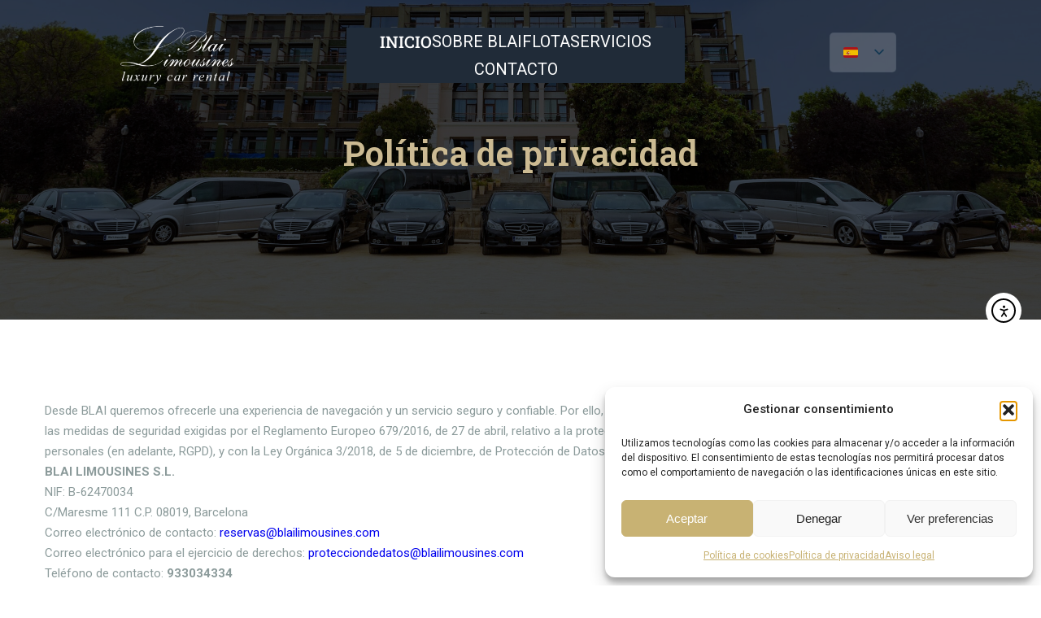

--- FILE ---
content_type: text/html; charset=UTF-8
request_url: https://www.blailimousines.com/politica-privacidad/
body_size: 28161
content:
<!DOCTYPE html>
<html lang="es-ES">
<head>
	<meta charset="UTF-8" />
	<meta name="viewport" content="width=device-width, initial-scale=1" />
<meta name='robots' content='index, follow, max-image-preview:large, max-snippet:-1, max-video-preview:-1' />
	<style>img:is([sizes="auto" i], [sizes^="auto," i]) { contain-intrinsic-size: 3000px 1500px }</style>
	
		<!-- Meta Tag Manager -->
		<meta name="keywords" content="Blai Limousines" />
		<meta name="keywords" content="chofer" />
		<!-- / Meta Tag Manager -->
<!-- Etiqueta de Google (gtag.js) modo de consentimiento dataLayer añadido por Site Kit -->
<script id="google_gtagjs-js-consent-mode-data-layer">
window.dataLayer = window.dataLayer || [];function gtag(){dataLayer.push(arguments);}
gtag('consent', 'default', {"ad_personalization":"denied","ad_storage":"denied","ad_user_data":"denied","analytics_storage":"denied","functionality_storage":"denied","security_storage":"denied","personalization_storage":"denied","region":["AT","BE","BG","CH","CY","CZ","DE","DK","EE","ES","FI","FR","GB","GR","HR","HU","IE","IS","IT","LI","LT","LU","LV","MT","NL","NO","PL","PT","RO","SE","SI","SK"],"wait_for_update":500});
window._googlesitekitConsentCategoryMap = {"statistics":["analytics_storage"],"marketing":["ad_storage","ad_user_data","ad_personalization"],"functional":["functionality_storage","security_storage"],"preferences":["personalization_storage"]};
window._googlesitekitConsents = {"ad_personalization":"denied","ad_storage":"denied","ad_user_data":"denied","analytics_storage":"denied","functionality_storage":"denied","security_storage":"denied","personalization_storage":"denied","region":["AT","BE","BG","CH","CY","CZ","DE","DK","EE","ES","FI","FR","GB","GR","HR","HU","IE","IS","IT","LI","LT","LU","LV","MT","NL","NO","PL","PT","RO","SE","SI","SK"],"wait_for_update":500};
</script>
<!-- Fin de la etiqueta Google (gtag.js) modo de consentimiento dataLayer añadido por Site Kit -->

	<!-- This site is optimized with the Yoast SEO plugin v26.3 - https://yoast.com/wordpress/plugins/seo/ -->
	<title>Política de privacidad - Blai Limousines</title>
	<link rel="canonical" href="https://www.blailimousines.com/politica-privacidad/" />
	<meta property="og:locale" content="es_ES" />
	<meta property="og:type" content="article" />
	<meta property="og:title" content="Política de privacidad - Blai Limousines" />
	<meta property="og:description" content="Desde BLAI queremos ofrecerle una experiencia de navegación y un servicio seguro y confiable. Por ello, hemos implementado la presente política de privacidad que cumple con las medidas de seguridad exigidas por el Reglamento Europeo 679/2016, de 27 de abril, relativo a la protección de las personas físicas en lo que respecta al tratamiento de datos personales (en adelante, RGPD), y con la Ley Orgánica 3/2018, de 5 de diciembre, de Protección de Datos Personales y garantía de los derechos digitales (en adelante, LOPD). BLAI LIMOUSINES S.L.NIF: B-62470034C/Maresme 111 C.P. 08019, BarcelonaCorreo electrónico de contacto: reservas@blailimousines.comCorreo electrónico para el ejercicio" />
	<meta property="og:url" content="https://www.blailimousines.com/politica-privacidad/" />
	<meta property="og:site_name" content="Blai Limousines" />
	<meta property="article:modified_time" content="2024-11-25T10:15:53+00:00" />
	<meta name="twitter:card" content="summary_large_image" />
	<meta name="twitter:label1" content="Tiempo de lectura" />
	<meta name="twitter:data1" content="13 minutos" />
	<script type="application/ld+json" class="yoast-schema-graph">{"@context":"https://schema.org","@graph":[{"@type":"WebPage","@id":"https://www.blailimousines.com/politica-privacidad/","url":"https://www.blailimousines.com/politica-privacidad/","name":"Política de privacidad - Blai Limousines","isPartOf":{"@id":"https://www.blailimousines.com/#website"},"datePublished":"2018-10-19T07:38:40+00:00","dateModified":"2024-11-25T10:15:53+00:00","breadcrumb":{"@id":"https://www.blailimousines.com/politica-privacidad/#breadcrumb"},"inLanguage":"es","potentialAction":[{"@type":"ReadAction","target":["https://www.blailimousines.com/politica-privacidad/"]}]},{"@type":"BreadcrumbList","@id":"https://www.blailimousines.com/politica-privacidad/#breadcrumb","itemListElement":[{"@type":"ListItem","position":1,"name":"Portada","item":"https://www.blailimousines.com/"},{"@type":"ListItem","position":2,"name":"Política de privacidad"}]},{"@type":"WebSite","@id":"https://www.blailimousines.com/#website","url":"https://www.blailimousines.com/","name":"Blai Limousines","description":"Luxury Car Rental","publisher":{"@id":"https://www.blailimousines.com/#organization"},"potentialAction":[{"@type":"SearchAction","target":{"@type":"EntryPoint","urlTemplate":"https://www.blailimousines.com/?s={search_term_string}"},"query-input":{"@type":"PropertyValueSpecification","valueRequired":true,"valueName":"search_term_string"}}],"inLanguage":"es"},{"@type":"Organization","@id":"https://www.blailimousines.com/#organization","name":"Blai Limousines","url":"https://www.blailimousines.com/","logo":{"@type":"ImageObject","inLanguage":"es","@id":"https://www.blailimousines.com/#/schema/logo/image/","url":"https://www.blailimousines.com/wp-content/uploads/2024/10/Logo_Blai-2-colores-azul-y-dorado_TRANSPARENTE.png","contentUrl":"https://www.blailimousines.com/wp-content/uploads/2024/10/Logo_Blai-2-colores-azul-y-dorado_TRANSPARENTE.png","width":2334,"height":1179,"caption":"Blai Limousines"},"image":{"@id":"https://www.blailimousines.com/#/schema/logo/image/"}}]}</script>
	<!-- / Yoast SEO plugin. -->


<title>Política de privacidad - Blai Limousines</title>
<link rel='dns-prefetch' href='//cdn.elementor.com' />
<link rel='dns-prefetch' href='//www.googletagmanager.com' />
<link rel='dns-prefetch' href='//fonts.googleapis.com' />
<link rel="alternate" type="application/rss+xml" title="Blai Limousines &raquo; Feed" href="https://www.blailimousines.com/feed/" />
<link rel="alternate" type="application/rss+xml" title="Blai Limousines &raquo; Feed de los comentarios" href="https://www.blailimousines.com/comments/feed/" />
<script>
window._wpemojiSettings = {"baseUrl":"https:\/\/s.w.org\/images\/core\/emoji\/16.0.1\/72x72\/","ext":".png","svgUrl":"https:\/\/s.w.org\/images\/core\/emoji\/16.0.1\/svg\/","svgExt":".svg","source":{"concatemoji":"https:\/\/www.blailimousines.com\/wp-includes\/js\/wp-emoji-release.min.js?ver=6.8.3"}};
/*! This file is auto-generated */
!function(s,n){var o,i,e;function c(e){try{var t={supportTests:e,timestamp:(new Date).valueOf()};sessionStorage.setItem(o,JSON.stringify(t))}catch(e){}}function p(e,t,n){e.clearRect(0,0,e.canvas.width,e.canvas.height),e.fillText(t,0,0);var t=new Uint32Array(e.getImageData(0,0,e.canvas.width,e.canvas.height).data),a=(e.clearRect(0,0,e.canvas.width,e.canvas.height),e.fillText(n,0,0),new Uint32Array(e.getImageData(0,0,e.canvas.width,e.canvas.height).data));return t.every(function(e,t){return e===a[t]})}function u(e,t){e.clearRect(0,0,e.canvas.width,e.canvas.height),e.fillText(t,0,0);for(var n=e.getImageData(16,16,1,1),a=0;a<n.data.length;a++)if(0!==n.data[a])return!1;return!0}function f(e,t,n,a){switch(t){case"flag":return n(e,"\ud83c\udff3\ufe0f\u200d\u26a7\ufe0f","\ud83c\udff3\ufe0f\u200b\u26a7\ufe0f")?!1:!n(e,"\ud83c\udde8\ud83c\uddf6","\ud83c\udde8\u200b\ud83c\uddf6")&&!n(e,"\ud83c\udff4\udb40\udc67\udb40\udc62\udb40\udc65\udb40\udc6e\udb40\udc67\udb40\udc7f","\ud83c\udff4\u200b\udb40\udc67\u200b\udb40\udc62\u200b\udb40\udc65\u200b\udb40\udc6e\u200b\udb40\udc67\u200b\udb40\udc7f");case"emoji":return!a(e,"\ud83e\udedf")}return!1}function g(e,t,n,a){var r="undefined"!=typeof WorkerGlobalScope&&self instanceof WorkerGlobalScope?new OffscreenCanvas(300,150):s.createElement("canvas"),o=r.getContext("2d",{willReadFrequently:!0}),i=(o.textBaseline="top",o.font="600 32px Arial",{});return e.forEach(function(e){i[e]=t(o,e,n,a)}),i}function t(e){var t=s.createElement("script");t.src=e,t.defer=!0,s.head.appendChild(t)}"undefined"!=typeof Promise&&(o="wpEmojiSettingsSupports",i=["flag","emoji"],n.supports={everything:!0,everythingExceptFlag:!0},e=new Promise(function(e){s.addEventListener("DOMContentLoaded",e,{once:!0})}),new Promise(function(t){var n=function(){try{var e=JSON.parse(sessionStorage.getItem(o));if("object"==typeof e&&"number"==typeof e.timestamp&&(new Date).valueOf()<e.timestamp+604800&&"object"==typeof e.supportTests)return e.supportTests}catch(e){}return null}();if(!n){if("undefined"!=typeof Worker&&"undefined"!=typeof OffscreenCanvas&&"undefined"!=typeof URL&&URL.createObjectURL&&"undefined"!=typeof Blob)try{var e="postMessage("+g.toString()+"("+[JSON.stringify(i),f.toString(),p.toString(),u.toString()].join(",")+"));",a=new Blob([e],{type:"text/javascript"}),r=new Worker(URL.createObjectURL(a),{name:"wpTestEmojiSupports"});return void(r.onmessage=function(e){c(n=e.data),r.terminate(),t(n)})}catch(e){}c(n=g(i,f,p,u))}t(n)}).then(function(e){for(var t in e)n.supports[t]=e[t],n.supports.everything=n.supports.everything&&n.supports[t],"flag"!==t&&(n.supports.everythingExceptFlag=n.supports.everythingExceptFlag&&n.supports[t]);n.supports.everythingExceptFlag=n.supports.everythingExceptFlag&&!n.supports.flag,n.DOMReady=!1,n.readyCallback=function(){n.DOMReady=!0}}).then(function(){return e}).then(function(){var e;n.supports.everything||(n.readyCallback(),(e=n.source||{}).concatemoji?t(e.concatemoji):e.wpemoji&&e.twemoji&&(t(e.twemoji),t(e.wpemoji)))}))}((window,document),window._wpemojiSettings);
</script>
<style id='wp-block-site-logo-inline-css'>
.wp-block-site-logo{box-sizing:border-box;line-height:0}.wp-block-site-logo a{display:inline-block;line-height:0}.wp-block-site-logo.is-default-size img{height:auto;width:120px}.wp-block-site-logo img{height:auto;max-width:100%}.wp-block-site-logo a,.wp-block-site-logo img{border-radius:inherit}.wp-block-site-logo.aligncenter{margin-left:auto;margin-right:auto;text-align:center}:root :where(.wp-block-site-logo.is-style-rounded){border-radius:9999px}
</style>
<style id='wp-block-navigation-link-inline-css'>
.wp-block-navigation .wp-block-navigation-item__label{overflow-wrap:break-word}.wp-block-navigation .wp-block-navigation-item__description{display:none}.link-ui-tools{border-top:1px solid #f0f0f0;padding:8px}.link-ui-block-inserter{padding-top:8px}.link-ui-block-inserter__back{margin-left:8px;text-transform:uppercase}
</style>
<link rel='stylesheet' id='wp-block-navigation-css' href='https://www.blailimousines.com/wp-includes/blocks/navigation/style.min.css?ver=6.8.3' media='all' />
<style id='wp-block-template-part-theme-inline-css'>
:root :where(.wp-block-template-part.has-background){margin-bottom:0;margin-top:0;padding:1.25em 2.375em}
</style>
<style id='wp-block-spacer-inline-css'>
.wp-block-spacer{clear:both}
</style>
<style id='wp-block-paragraph-inline-css'>
.is-small-text{font-size:.875em}.is-regular-text{font-size:1em}.is-large-text{font-size:2.25em}.is-larger-text{font-size:3em}.has-drop-cap:not(:focus):first-letter{float:left;font-size:8.4em;font-style:normal;font-weight:100;line-height:.68;margin:.05em .1em 0 0;text-transform:uppercase}body.rtl .has-drop-cap:not(:focus):first-letter{float:none;margin-left:.1em}p.has-drop-cap.has-background{overflow:hidden}:root :where(p.has-background){padding:1.25em 2.375em}:where(p.has-text-color:not(.has-link-color)) a{color:inherit}p.has-text-align-left[style*="writing-mode:vertical-lr"],p.has-text-align-right[style*="writing-mode:vertical-rl"]{rotate:180deg}
</style>
<style id='wp-block-list-inline-css'>
ol,ul{box-sizing:border-box}:root :where(.wp-block-list.has-background){padding:1.25em 2.375em}
</style>
<style id='wp-block-image-inline-css'>
.wp-block-image>a,.wp-block-image>figure>a{display:inline-block}.wp-block-image img{box-sizing:border-box;height:auto;max-width:100%;vertical-align:bottom}@media not (prefers-reduced-motion){.wp-block-image img.hide{visibility:hidden}.wp-block-image img.show{animation:show-content-image .4s}}.wp-block-image[style*=border-radius] img,.wp-block-image[style*=border-radius]>a{border-radius:inherit}.wp-block-image.has-custom-border img{box-sizing:border-box}.wp-block-image.aligncenter{text-align:center}.wp-block-image.alignfull>a,.wp-block-image.alignwide>a{width:100%}.wp-block-image.alignfull img,.wp-block-image.alignwide img{height:auto;width:100%}.wp-block-image .aligncenter,.wp-block-image .alignleft,.wp-block-image .alignright,.wp-block-image.aligncenter,.wp-block-image.alignleft,.wp-block-image.alignright{display:table}.wp-block-image .aligncenter>figcaption,.wp-block-image .alignleft>figcaption,.wp-block-image .alignright>figcaption,.wp-block-image.aligncenter>figcaption,.wp-block-image.alignleft>figcaption,.wp-block-image.alignright>figcaption{caption-side:bottom;display:table-caption}.wp-block-image .alignleft{float:left;margin:.5em 1em .5em 0}.wp-block-image .alignright{float:right;margin:.5em 0 .5em 1em}.wp-block-image .aligncenter{margin-left:auto;margin-right:auto}.wp-block-image :where(figcaption){margin-bottom:1em;margin-top:.5em}.wp-block-image.is-style-circle-mask img{border-radius:9999px}@supports ((-webkit-mask-image:none) or (mask-image:none)) or (-webkit-mask-image:none){.wp-block-image.is-style-circle-mask img{border-radius:0;-webkit-mask-image:url('data:image/svg+xml;utf8,<svg viewBox="0 0 100 100" xmlns="http://www.w3.org/2000/svg"><circle cx="50" cy="50" r="50"/></svg>');mask-image:url('data:image/svg+xml;utf8,<svg viewBox="0 0 100 100" xmlns="http://www.w3.org/2000/svg"><circle cx="50" cy="50" r="50"/></svg>');mask-mode:alpha;-webkit-mask-position:center;mask-position:center;-webkit-mask-repeat:no-repeat;mask-repeat:no-repeat;-webkit-mask-size:contain;mask-size:contain}}:root :where(.wp-block-image.is-style-rounded img,.wp-block-image .is-style-rounded img){border-radius:9999px}.wp-block-image figure{margin:0}.wp-lightbox-container{display:flex;flex-direction:column;position:relative}.wp-lightbox-container img{cursor:zoom-in}.wp-lightbox-container img:hover+button{opacity:1}.wp-lightbox-container button{align-items:center;-webkit-backdrop-filter:blur(16px) saturate(180%);backdrop-filter:blur(16px) saturate(180%);background-color:#5a5a5a40;border:none;border-radius:4px;cursor:zoom-in;display:flex;height:20px;justify-content:center;opacity:0;padding:0;position:absolute;right:16px;text-align:center;top:16px;width:20px;z-index:100}@media not (prefers-reduced-motion){.wp-lightbox-container button{transition:opacity .2s ease}}.wp-lightbox-container button:focus-visible{outline:3px auto #5a5a5a40;outline:3px auto -webkit-focus-ring-color;outline-offset:3px}.wp-lightbox-container button:hover{cursor:pointer;opacity:1}.wp-lightbox-container button:focus{opacity:1}.wp-lightbox-container button:focus,.wp-lightbox-container button:hover,.wp-lightbox-container button:not(:hover):not(:active):not(.has-background){background-color:#5a5a5a40;border:none}.wp-lightbox-overlay{box-sizing:border-box;cursor:zoom-out;height:100vh;left:0;overflow:hidden;position:fixed;top:0;visibility:hidden;width:100%;z-index:100000}.wp-lightbox-overlay .close-button{align-items:center;cursor:pointer;display:flex;justify-content:center;min-height:40px;min-width:40px;padding:0;position:absolute;right:calc(env(safe-area-inset-right) + 16px);top:calc(env(safe-area-inset-top) + 16px);z-index:5000000}.wp-lightbox-overlay .close-button:focus,.wp-lightbox-overlay .close-button:hover,.wp-lightbox-overlay .close-button:not(:hover):not(:active):not(.has-background){background:none;border:none}.wp-lightbox-overlay .lightbox-image-container{height:var(--wp--lightbox-container-height);left:50%;overflow:hidden;position:absolute;top:50%;transform:translate(-50%,-50%);transform-origin:top left;width:var(--wp--lightbox-container-width);z-index:9999999999}.wp-lightbox-overlay .wp-block-image{align-items:center;box-sizing:border-box;display:flex;height:100%;justify-content:center;margin:0;position:relative;transform-origin:0 0;width:100%;z-index:3000000}.wp-lightbox-overlay .wp-block-image img{height:var(--wp--lightbox-image-height);min-height:var(--wp--lightbox-image-height);min-width:var(--wp--lightbox-image-width);width:var(--wp--lightbox-image-width)}.wp-lightbox-overlay .wp-block-image figcaption{display:none}.wp-lightbox-overlay button{background:none;border:none}.wp-lightbox-overlay .scrim{background-color:#fff;height:100%;opacity:.9;position:absolute;width:100%;z-index:2000000}.wp-lightbox-overlay.active{visibility:visible}@media not (prefers-reduced-motion){.wp-lightbox-overlay.active{animation:turn-on-visibility .25s both}.wp-lightbox-overlay.active img{animation:turn-on-visibility .35s both}.wp-lightbox-overlay.show-closing-animation:not(.active){animation:turn-off-visibility .35s both}.wp-lightbox-overlay.show-closing-animation:not(.active) img{animation:turn-off-visibility .25s both}.wp-lightbox-overlay.zoom.active{animation:none;opacity:1;visibility:visible}.wp-lightbox-overlay.zoom.active .lightbox-image-container{animation:lightbox-zoom-in .4s}.wp-lightbox-overlay.zoom.active .lightbox-image-container img{animation:none}.wp-lightbox-overlay.zoom.active .scrim{animation:turn-on-visibility .4s forwards}.wp-lightbox-overlay.zoom.show-closing-animation:not(.active){animation:none}.wp-lightbox-overlay.zoom.show-closing-animation:not(.active) .lightbox-image-container{animation:lightbox-zoom-out .4s}.wp-lightbox-overlay.zoom.show-closing-animation:not(.active) .lightbox-image-container img{animation:none}.wp-lightbox-overlay.zoom.show-closing-animation:not(.active) .scrim{animation:turn-off-visibility .4s forwards}}@keyframes show-content-image{0%{visibility:hidden}99%{visibility:hidden}to{visibility:visible}}@keyframes turn-on-visibility{0%{opacity:0}to{opacity:1}}@keyframes turn-off-visibility{0%{opacity:1;visibility:visible}99%{opacity:0;visibility:visible}to{opacity:0;visibility:hidden}}@keyframes lightbox-zoom-in{0%{transform:translate(calc((-100vw + var(--wp--lightbox-scrollbar-width))/2 + var(--wp--lightbox-initial-left-position)),calc(-50vh + var(--wp--lightbox-initial-top-position))) scale(var(--wp--lightbox-scale))}to{transform:translate(-50%,-50%) scale(1)}}@keyframes lightbox-zoom-out{0%{transform:translate(-50%,-50%) scale(1);visibility:visible}99%{visibility:visible}to{transform:translate(calc((-100vw + var(--wp--lightbox-scrollbar-width))/2 + var(--wp--lightbox-initial-left-position)),calc(-50vh + var(--wp--lightbox-initial-top-position))) scale(var(--wp--lightbox-scale));visibility:hidden}}
</style>
<style id='wp-block-image-theme-inline-css'>
:root :where(.wp-block-image figcaption){color:#555;font-size:13px;text-align:center}.is-dark-theme :root :where(.wp-block-image figcaption){color:#ffffffa6}.wp-block-image{margin:0 0 1em}
</style>
<style id='wp-emoji-styles-inline-css'>

	img.wp-smiley, img.emoji {
		display: inline !important;
		border: none !important;
		box-shadow: none !important;
		height: 1em !important;
		width: 1em !important;
		margin: 0 0.07em !important;
		vertical-align: -0.1em !important;
		background: none !important;
		padding: 0 !important;
	}
</style>
<style id='wp-block-library-inline-css'>
:root{--wp-admin-theme-color:#007cba;--wp-admin-theme-color--rgb:0,124,186;--wp-admin-theme-color-darker-10:#006ba1;--wp-admin-theme-color-darker-10--rgb:0,107,161;--wp-admin-theme-color-darker-20:#005a87;--wp-admin-theme-color-darker-20--rgb:0,90,135;--wp-admin-border-width-focus:2px;--wp-block-synced-color:#7a00df;--wp-block-synced-color--rgb:122,0,223;--wp-bound-block-color:var(--wp-block-synced-color)}@media (min-resolution:192dpi){:root{--wp-admin-border-width-focus:1.5px}}.wp-element-button{cursor:pointer}:root{--wp--preset--font-size--normal:16px;--wp--preset--font-size--huge:42px}:root .has-very-light-gray-background-color{background-color:#eee}:root .has-very-dark-gray-background-color{background-color:#313131}:root .has-very-light-gray-color{color:#eee}:root .has-very-dark-gray-color{color:#313131}:root .has-vivid-green-cyan-to-vivid-cyan-blue-gradient-background{background:linear-gradient(135deg,#00d084,#0693e3)}:root .has-purple-crush-gradient-background{background:linear-gradient(135deg,#34e2e4,#4721fb 50%,#ab1dfe)}:root .has-hazy-dawn-gradient-background{background:linear-gradient(135deg,#faaca8,#dad0ec)}:root .has-subdued-olive-gradient-background{background:linear-gradient(135deg,#fafae1,#67a671)}:root .has-atomic-cream-gradient-background{background:linear-gradient(135deg,#fdd79a,#004a59)}:root .has-nightshade-gradient-background{background:linear-gradient(135deg,#330968,#31cdcf)}:root .has-midnight-gradient-background{background:linear-gradient(135deg,#020381,#2874fc)}.has-regular-font-size{font-size:1em}.has-larger-font-size{font-size:2.625em}.has-normal-font-size{font-size:var(--wp--preset--font-size--normal)}.has-huge-font-size{font-size:var(--wp--preset--font-size--huge)}.has-text-align-center{text-align:center}.has-text-align-left{text-align:left}.has-text-align-right{text-align:right}#end-resizable-editor-section{display:none}.aligncenter{clear:both}.items-justified-left{justify-content:flex-start}.items-justified-center{justify-content:center}.items-justified-right{justify-content:flex-end}.items-justified-space-between{justify-content:space-between}.screen-reader-text{border:0;clip-path:inset(50%);height:1px;margin:-1px;overflow:hidden;padding:0;position:absolute;width:1px;word-wrap:normal!important}.screen-reader-text:focus{background-color:#ddd;clip-path:none;color:#444;display:block;font-size:1em;height:auto;left:5px;line-height:normal;padding:15px 23px 14px;text-decoration:none;top:5px;width:auto;z-index:100000}html :where(.has-border-color){border-style:solid}html :where([style*=border-top-color]){border-top-style:solid}html :where([style*=border-right-color]){border-right-style:solid}html :where([style*=border-bottom-color]){border-bottom-style:solid}html :where([style*=border-left-color]){border-left-style:solid}html :where([style*=border-width]){border-style:solid}html :where([style*=border-top-width]){border-top-style:solid}html :where([style*=border-right-width]){border-right-style:solid}html :where([style*=border-bottom-width]){border-bottom-style:solid}html :where([style*=border-left-width]){border-left-style:solid}html :where(img[class*=wp-image-]){height:auto;max-width:100%}:where(figure){margin:0 0 1em}html :where(.is-position-sticky){--wp-admin--admin-bar--position-offset:var(--wp-admin--admin-bar--height,0px)}@media screen and (max-width:600px){html :where(.is-position-sticky){--wp-admin--admin-bar--position-offset:0px}}
.wp-block-template-part{margin-block-start:0;margin-block-end:0;}
</style>
<style id='global-styles-inline-css'>
:root{--wp--preset--aspect-ratio--square: 1;--wp--preset--aspect-ratio--4-3: 4/3;--wp--preset--aspect-ratio--3-4: 3/4;--wp--preset--aspect-ratio--3-2: 3/2;--wp--preset--aspect-ratio--2-3: 2/3;--wp--preset--aspect-ratio--16-9: 16/9;--wp--preset--aspect-ratio--9-16: 9/16;--wp--preset--color--black: #000000;--wp--preset--color--cyan-bluish-gray: #abb8c3;--wp--preset--color--white: #ffffff;--wp--preset--color--pale-pink: #f78da7;--wp--preset--color--vivid-red: #cf2e2e;--wp--preset--color--luminous-vivid-orange: #ff6900;--wp--preset--color--luminous-vivid-amber: #fcb900;--wp--preset--color--light-green-cyan: #7bdcb5;--wp--preset--color--vivid-green-cyan: #00d084;--wp--preset--color--pale-cyan-blue: #8ed1fc;--wp--preset--color--vivid-cyan-blue: #0693e3;--wp--preset--color--vivid-purple: #9b51e0;--wp--preset--color--intrace-primary: #202b38;--wp--preset--color--intrace-accent: #ccbb93;--wp--preset--color--intrace-background: #f8f8f8;--wp--preset--color--intrace-body-text: #666666;--wp--preset--color--intrace-body-text-2: #e1e1e1;--wp--preset--color--intrace-border: #e9ebef;--wp--preset--color--intrace-border-2: #eaeaeb;--wp--preset--gradient--vivid-cyan-blue-to-vivid-purple: linear-gradient(135deg,rgba(6,147,227,1) 0%,rgb(155,81,224) 100%);--wp--preset--gradient--light-green-cyan-to-vivid-green-cyan: linear-gradient(135deg,rgb(122,220,180) 0%,rgb(0,208,130) 100%);--wp--preset--gradient--luminous-vivid-amber-to-luminous-vivid-orange: linear-gradient(135deg,rgba(252,185,0,1) 0%,rgba(255,105,0,1) 100%);--wp--preset--gradient--luminous-vivid-orange-to-vivid-red: linear-gradient(135deg,rgba(255,105,0,1) 0%,rgb(207,46,46) 100%);--wp--preset--gradient--very-light-gray-to-cyan-bluish-gray: linear-gradient(135deg,rgb(238,238,238) 0%,rgb(169,184,195) 100%);--wp--preset--gradient--cool-to-warm-spectrum: linear-gradient(135deg,rgb(74,234,220) 0%,rgb(151,120,209) 20%,rgb(207,42,186) 40%,rgb(238,44,130) 60%,rgb(251,105,98) 80%,rgb(254,248,76) 100%);--wp--preset--gradient--blush-light-purple: linear-gradient(135deg,rgb(255,206,236) 0%,rgb(152,150,240) 100%);--wp--preset--gradient--blush-bordeaux: linear-gradient(135deg,rgb(254,205,165) 0%,rgb(254,45,45) 50%,rgb(107,0,62) 100%);--wp--preset--gradient--luminous-dusk: linear-gradient(135deg,rgb(255,203,112) 0%,rgb(199,81,192) 50%,rgb(65,88,208) 100%);--wp--preset--gradient--pale-ocean: linear-gradient(135deg,rgb(255,245,203) 0%,rgb(182,227,212) 50%,rgb(51,167,181) 100%);--wp--preset--gradient--electric-grass: linear-gradient(135deg,rgb(202,248,128) 0%,rgb(113,206,126) 100%);--wp--preset--gradient--midnight: linear-gradient(135deg,rgb(2,3,129) 0%,rgb(40,116,252) 100%);--wp--preset--gradient--quinary-to-septenary: linear-gradient(160deg, var(--wp--preset--color--quinary), var(--wp--preset--color--septenary));--wp--preset--font-size--small: 18px;--wp--preset--font-size--medium: 20px;--wp--preset--font-size--large: 24px;--wp--preset--font-size--x-large: 42px;--wp--preset--font-size--tiny: 16px;--wp--preset--font-size--normal: 20px;--wp--preset--font-size--extra-large: 40px;--wp--preset--font-size--huge: 96px;--wp--preset--font-size--gigantic: 144px;--wp--preset--font-size--heading-1: clamp(55px, 4.444vw, 72px );--wp--preset--font-size--heading-1-alt: clamp(45px, 3.888vw, 56px);--wp--preset--font-size--heading-2: clamp(30px, 3.888vw, 32px);--wp--preset--font-size--heading-3: clamp(22px, 3.333vw, 24px);--wp--preset--font-size--heading-4: clamp(38px, 2.777vw, 40px);--wp--preset--font-size--heading-5: clamp(16px, 2.222vw, 18px);--wp--preset--font-size--heading-6: clamp(16px, 1.666vw, 16px);--wp--preset--font-family--roboto-slab: "Roboto Slab";--wp--preset--spacing--20: 0.44rem;--wp--preset--spacing--30: 0.67rem;--wp--preset--spacing--40: 1rem;--wp--preset--spacing--50: 1.5rem;--wp--preset--spacing--60: 2.25rem;--wp--preset--spacing--70: 3.38rem;--wp--preset--spacing--80: 5.06rem;--wp--preset--shadow--natural: 6px 6px 9px rgba(0, 0, 0, 0.2);--wp--preset--shadow--deep: 12px 12px 50px rgba(0, 0, 0, 0.4);--wp--preset--shadow--sharp: 6px 6px 0px rgba(0, 0, 0, 0.2);--wp--preset--shadow--outlined: 6px 6px 0px -3px rgba(255, 255, 255, 1), 6px 6px rgba(0, 0, 0, 1);--wp--preset--shadow--crisp: 6px 6px 0px rgba(0, 0, 0, 1);--wp--custom--headings--typography--font-family: var(--wp--preset--font-family--primary);}:root { --wp--style--global--content-size: 1170px;--wp--style--global--wide-size: 1200px; }:where(body) { margin: 0; }.wp-site-blocks > .alignleft { float: left; margin-right: 2em; }.wp-site-blocks > .alignright { float: right; margin-left: 2em; }.wp-site-blocks > .aligncenter { justify-content: center; margin-left: auto; margin-right: auto; }:where(.wp-site-blocks) > * { margin-block-start: 24px; margin-block-end: 0; }:where(.wp-site-blocks) > :first-child { margin-block-start: 0; }:where(.wp-site-blocks) > :last-child { margin-block-end: 0; }:root { --wp--style--block-gap: 24px; }:root :where(.is-layout-flow) > :first-child{margin-block-start: 0;}:root :where(.is-layout-flow) > :last-child{margin-block-end: 0;}:root :where(.is-layout-flow) > *{margin-block-start: 24px;margin-block-end: 0;}:root :where(.is-layout-constrained) > :first-child{margin-block-start: 0;}:root :where(.is-layout-constrained) > :last-child{margin-block-end: 0;}:root :where(.is-layout-constrained) > *{margin-block-start: 24px;margin-block-end: 0;}:root :where(.is-layout-flex){gap: 24px;}:root :where(.is-layout-grid){gap: 24px;}.is-layout-flow > .alignleft{float: left;margin-inline-start: 0;margin-inline-end: 2em;}.is-layout-flow > .alignright{float: right;margin-inline-start: 2em;margin-inline-end: 0;}.is-layout-flow > .aligncenter{margin-left: auto !important;margin-right: auto !important;}.is-layout-constrained > .alignleft{float: left;margin-inline-start: 0;margin-inline-end: 2em;}.is-layout-constrained > .alignright{float: right;margin-inline-start: 2em;margin-inline-end: 0;}.is-layout-constrained > .aligncenter{margin-left: auto !important;margin-right: auto !important;}.is-layout-constrained > :where(:not(.alignleft):not(.alignright):not(.alignfull)){max-width: var(--wp--style--global--content-size);margin-left: auto !important;margin-right: auto !important;}.is-layout-constrained > .alignwide{max-width: var(--wp--style--global--wide-size);}body .is-layout-flex{display: flex;}.is-layout-flex{flex-wrap: wrap;align-items: center;}.is-layout-flex > :is(*, div){margin: 0;}body .is-layout-grid{display: grid;}.is-layout-grid > :is(*, div){margin: 0;}body{background-color: #ffffff;color: #8c9b9b;padding-top: 0px;padding-right: 0px;padding-bottom: 0px;padding-left: 0px;}a:where(:not(.wp-element-button)){color: #a99154;text-decoration: underline;}:root :where(a:where(:not(.wp-element-button)):hover){color: #ccbb93;}h1, h2, h3, h4, h5, h6{color: #ccbb93;}h1{font-family: var(--wp--custom--headings--typography--font-family);}h2{font-family: var(--wp--custom--headings--typography--font-family);}h3{font-family: var(--wp--custom--headings--typography--font-family);}h4{font-family: var(--wp--custom--headings--typography--font-family);}h5{font-family: var(--wp--custom--headings--typography--font-family);}h6{font-family: var(--wp--custom--headings--typography--font-family);}:root :where(.wp-element-button, .wp-block-button__link){background-color: #213f59;border-width: 0;color: #fff;font-family: inherit;font-size: inherit;line-height: inherit;padding: calc(0.667em + 2px) calc(1.333em + 2px);text-decoration: none;}.has-black-color{color: var(--wp--preset--color--black) !important;}.has-cyan-bluish-gray-color{color: var(--wp--preset--color--cyan-bluish-gray) !important;}.has-white-color{color: var(--wp--preset--color--white) !important;}.has-pale-pink-color{color: var(--wp--preset--color--pale-pink) !important;}.has-vivid-red-color{color: var(--wp--preset--color--vivid-red) !important;}.has-luminous-vivid-orange-color{color: var(--wp--preset--color--luminous-vivid-orange) !important;}.has-luminous-vivid-amber-color{color: var(--wp--preset--color--luminous-vivid-amber) !important;}.has-light-green-cyan-color{color: var(--wp--preset--color--light-green-cyan) !important;}.has-vivid-green-cyan-color{color: var(--wp--preset--color--vivid-green-cyan) !important;}.has-pale-cyan-blue-color{color: var(--wp--preset--color--pale-cyan-blue) !important;}.has-vivid-cyan-blue-color{color: var(--wp--preset--color--vivid-cyan-blue) !important;}.has-vivid-purple-color{color: var(--wp--preset--color--vivid-purple) !important;}.has-intrace-primary-color{color: var(--wp--preset--color--intrace-primary) !important;}.has-intrace-accent-color{color: var(--wp--preset--color--intrace-accent) !important;}.has-intrace-background-color{color: var(--wp--preset--color--intrace-background) !important;}.has-intrace-body-text-color{color: var(--wp--preset--color--intrace-body-text) !important;}.has-intrace-body-text-2-color{color: var(--wp--preset--color--intrace-body-text-2) !important;}.has-intrace-border-color{color: var(--wp--preset--color--intrace-border) !important;}.has-intrace-border-2-color{color: var(--wp--preset--color--intrace-border-2) !important;}.has-black-background-color{background-color: var(--wp--preset--color--black) !important;}.has-cyan-bluish-gray-background-color{background-color: var(--wp--preset--color--cyan-bluish-gray) !important;}.has-white-background-color{background-color: var(--wp--preset--color--white) !important;}.has-pale-pink-background-color{background-color: var(--wp--preset--color--pale-pink) !important;}.has-vivid-red-background-color{background-color: var(--wp--preset--color--vivid-red) !important;}.has-luminous-vivid-orange-background-color{background-color: var(--wp--preset--color--luminous-vivid-orange) !important;}.has-luminous-vivid-amber-background-color{background-color: var(--wp--preset--color--luminous-vivid-amber) !important;}.has-light-green-cyan-background-color{background-color: var(--wp--preset--color--light-green-cyan) !important;}.has-vivid-green-cyan-background-color{background-color: var(--wp--preset--color--vivid-green-cyan) !important;}.has-pale-cyan-blue-background-color{background-color: var(--wp--preset--color--pale-cyan-blue) !important;}.has-vivid-cyan-blue-background-color{background-color: var(--wp--preset--color--vivid-cyan-blue) !important;}.has-vivid-purple-background-color{background-color: var(--wp--preset--color--vivid-purple) !important;}.has-intrace-primary-background-color{background-color: var(--wp--preset--color--intrace-primary) !important;}.has-intrace-accent-background-color{background-color: var(--wp--preset--color--intrace-accent) !important;}.has-intrace-background-background-color{background-color: var(--wp--preset--color--intrace-background) !important;}.has-intrace-body-text-background-color{background-color: var(--wp--preset--color--intrace-body-text) !important;}.has-intrace-body-text-2-background-color{background-color: var(--wp--preset--color--intrace-body-text-2) !important;}.has-intrace-border-background-color{background-color: var(--wp--preset--color--intrace-border) !important;}.has-intrace-border-2-background-color{background-color: var(--wp--preset--color--intrace-border-2) !important;}.has-black-border-color{border-color: var(--wp--preset--color--black) !important;}.has-cyan-bluish-gray-border-color{border-color: var(--wp--preset--color--cyan-bluish-gray) !important;}.has-white-border-color{border-color: var(--wp--preset--color--white) !important;}.has-pale-pink-border-color{border-color: var(--wp--preset--color--pale-pink) !important;}.has-vivid-red-border-color{border-color: var(--wp--preset--color--vivid-red) !important;}.has-luminous-vivid-orange-border-color{border-color: var(--wp--preset--color--luminous-vivid-orange) !important;}.has-luminous-vivid-amber-border-color{border-color: var(--wp--preset--color--luminous-vivid-amber) !important;}.has-light-green-cyan-border-color{border-color: var(--wp--preset--color--light-green-cyan) !important;}.has-vivid-green-cyan-border-color{border-color: var(--wp--preset--color--vivid-green-cyan) !important;}.has-pale-cyan-blue-border-color{border-color: var(--wp--preset--color--pale-cyan-blue) !important;}.has-vivid-cyan-blue-border-color{border-color: var(--wp--preset--color--vivid-cyan-blue) !important;}.has-vivid-purple-border-color{border-color: var(--wp--preset--color--vivid-purple) !important;}.has-intrace-primary-border-color{border-color: var(--wp--preset--color--intrace-primary) !important;}.has-intrace-accent-border-color{border-color: var(--wp--preset--color--intrace-accent) !important;}.has-intrace-background-border-color{border-color: var(--wp--preset--color--intrace-background) !important;}.has-intrace-body-text-border-color{border-color: var(--wp--preset--color--intrace-body-text) !important;}.has-intrace-body-text-2-border-color{border-color: var(--wp--preset--color--intrace-body-text-2) !important;}.has-intrace-border-border-color{border-color: var(--wp--preset--color--intrace-border) !important;}.has-intrace-border-2-border-color{border-color: var(--wp--preset--color--intrace-border-2) !important;}.has-vivid-cyan-blue-to-vivid-purple-gradient-background{background: var(--wp--preset--gradient--vivid-cyan-blue-to-vivid-purple) !important;}.has-light-green-cyan-to-vivid-green-cyan-gradient-background{background: var(--wp--preset--gradient--light-green-cyan-to-vivid-green-cyan) !important;}.has-luminous-vivid-amber-to-luminous-vivid-orange-gradient-background{background: var(--wp--preset--gradient--luminous-vivid-amber-to-luminous-vivid-orange) !important;}.has-luminous-vivid-orange-to-vivid-red-gradient-background{background: var(--wp--preset--gradient--luminous-vivid-orange-to-vivid-red) !important;}.has-very-light-gray-to-cyan-bluish-gray-gradient-background{background: var(--wp--preset--gradient--very-light-gray-to-cyan-bluish-gray) !important;}.has-cool-to-warm-spectrum-gradient-background{background: var(--wp--preset--gradient--cool-to-warm-spectrum) !important;}.has-blush-light-purple-gradient-background{background: var(--wp--preset--gradient--blush-light-purple) !important;}.has-blush-bordeaux-gradient-background{background: var(--wp--preset--gradient--blush-bordeaux) !important;}.has-luminous-dusk-gradient-background{background: var(--wp--preset--gradient--luminous-dusk) !important;}.has-pale-ocean-gradient-background{background: var(--wp--preset--gradient--pale-ocean) !important;}.has-electric-grass-gradient-background{background: var(--wp--preset--gradient--electric-grass) !important;}.has-midnight-gradient-background{background: var(--wp--preset--gradient--midnight) !important;}.has-quinary-to-septenary-gradient-background{background: var(--wp--preset--gradient--quinary-to-septenary) !important;}.has-small-font-size{font-size: var(--wp--preset--font-size--small) !important;}.has-medium-font-size{font-size: var(--wp--preset--font-size--medium) !important;}.has-large-font-size{font-size: var(--wp--preset--font-size--large) !important;}.has-x-large-font-size{font-size: var(--wp--preset--font-size--x-large) !important;}.has-tiny-font-size{font-size: var(--wp--preset--font-size--tiny) !important;}.has-normal-font-size{font-size: var(--wp--preset--font-size--normal) !important;}.has-extra-large-font-size{font-size: var(--wp--preset--font-size--extra-large) !important;}.has-huge-font-size{font-size: var(--wp--preset--font-size--huge) !important;}.has-gigantic-font-size{font-size: var(--wp--preset--font-size--gigantic) !important;}.has-heading-1-font-size{font-size: var(--wp--preset--font-size--heading-1) !important;}.has-heading-1-alt-font-size{font-size: var(--wp--preset--font-size--heading-1-alt) !important;}.has-heading-2-font-size{font-size: var(--wp--preset--font-size--heading-2) !important;}.has-heading-3-font-size{font-size: var(--wp--preset--font-size--heading-3) !important;}.has-heading-4-font-size{font-size: var(--wp--preset--font-size--heading-4) !important;}.has-heading-5-font-size{font-size: var(--wp--preset--font-size--heading-5) !important;}.has-heading-6-font-size{font-size: var(--wp--preset--font-size--heading-6) !important;}.has-roboto-slab-font-family{font-family: var(--wp--preset--font-family--roboto-slab) !important;}
</style>
<style id='core-block-supports-inline-css'>
.wp-container-core-navigation-is-layout-f6e88217{gap:var(--wp--preset--spacing--50);justify-content:center;}.wp-container-core-navigation-is-layout-fe9cc265{flex-direction:column;align-items:flex-start;}
</style>
<link rel='stylesheet' id='wpa-css-css' href='https://www.blailimousines.com/wp-content/plugins/honeypot/includes/css/wpa.css?ver=2.3.04' media='all' />
<link rel='stylesheet' id='cmplz-general-css' href='https://www.blailimousines.com/wp-content/plugins/complianz-gdpr/assets/css/cookieblocker.min.css?ver=1762237919' media='all' />
<link rel='stylesheet' id='ea11y-widget-fonts-css' href='https://www.blailimousines.com/wp-content/plugins/pojo-accessibility/assets/build/fonts.css?ver=3.9.0' media='all' />
<link rel='stylesheet' id='ea11y-skip-link-css' href='https://www.blailimousines.com/wp-content/plugins/pojo-accessibility/assets/build/skip-link.css?ver=3.9.0' media='all' />
<link rel='stylesheet' id='gutenverse-form-default-style-css' href='https://www.blailimousines.com/wp-content/plugins/gutenverse/assets/css/form-default-style.css?ver=3.2.1' media='all' />
<link rel='stylesheet' id='intrace-style-css' href='https://www.blailimousines.com/wp-content/themes/intrace/style.css?ver=1.1.3' media='all' />
<style id='intrace-style-inline-css'>
@import url(https://www.blailimousines.com/wp-content/fonts/ceccec34bb7c5599748548ecace20789.css);
</style>
<link rel='stylesheet' id='intrace-core-add-css' href='https://www.blailimousines.com/wp-content/themes/intrace//assets/css/core-add.css?ver=1.1.3' media='all' />
<link rel='stylesheet' id='intrace-animate-css' href='https://www.blailimousines.com/wp-content/themes/intrace//assets/css/animation.css?ver=1.1.3' media='all' />
<link rel='stylesheet' id='dflip-style-css' href='https://www.blailimousines.com/wp-content/plugins/3d-flipbook-dflip-lite/assets/css/dflip.min.css?ver=2.4.20' media='all' />
<link rel='stylesheet' id='trp-language-switcher-v2-css' href='https://www.blailimousines.com/wp-content/plugins/translatepress-multilingual/assets/css/trp-language-switcher-v2.css?ver=3.0.3' media='all' />
<link rel='stylesheet' id='fontawesome-gutenverse-css' href='https://www.blailimousines.com/wp-content/plugins/gutenverse/lib/framework/assets/fonts/fontawesome/css/all.min.css?ver=2.2.1' media='all' />
<link rel='stylesheet' id='gutenverse-iconlist-css' href='https://www.blailimousines.com/wp-content/plugins/gutenverse/lib/framework/assets/fonts/gtnicon/gtnicon.css?ver=2.2.1' media='all' />
<link rel='stylesheet' id='gutenverse-frontend-css' href='https://www.blailimousines.com/wp-content/plugins/gutenverse/assets/css/frontend.css?ver=3.2.1' media='all' />
<link rel='stylesheet' id='gutenverse-generated-template-css' href='//www.blailimousines.com/wp-content/uploads/gutenverse/css/gutenverse-template-page-607695.css?ver=607695' media='all' />
<link rel='stylesheet' id='gutenverse-google-font-css' href='https://fonts.googleapis.com/css?family=Lato%3A400%2C400italic%2C700%2C700italic%2C600%7CHeebo%3A400%2C400italic%2C700%2C700italic%2C300%2C800%2C600%7CRoboto+Slab%3A400%2C400italic%2C700%2C700italic%2C600%2C300%2C800&#038;display=swap&#038;ver=2.2.1' media='all' />
<link rel='stylesheet' id='gutenverse-frontend-icon-css' href='https://www.blailimousines.com/wp-content/plugins/gutenverse/lib/framework/assets/dist/frontend-icon.css?ver=2.2.1' media='all' />
<link rel='stylesheet' id='gutenverse-frontend-style-css' href='https://www.blailimousines.com/wp-content/plugins/gutenverse/lib/framework/assets/css/frontend.css?ver=2.2.1' media='all' />
<style id='gutenverse-frontend-style-inline-css'>
:root {
            --guten-screen-xs-max: 767px;
            --guten-screen-sm-min: 768px;
            --guten-screen-sm-max: 1024px;
            --guten-screen-md-min: 1025px; 
        } body { --gutenverse-font-family-h1-home-font:"Roboto Slab";--gutenverse-font-size-h1-home-font:72px;--gutenverse-font-weight-h1-home-font:600;--gutenverse-font-transform-h1-home-font:uppercase;--gutenverse-font-lineHeight-h1-home-font:1em;--gutenverse-font-spacing-h1-home-font:0.1em;--gutenverse-font-family-h1-home-alt-font:"Roboto Slab";--gutenverse-font-size-h1-home-alt-font:56px;--gutenverse-font-weight-h1-home-alt-font:600;--gutenverse-font-transform-h1-home-alt-font:uppercase;--gutenverse-font-lineHeight-h1-home-alt-font:1em;--gutenverse-font-spacing-h1-home-alt-font:0.1em;--gutenverse-font-family-h1-alt-font:"Roboto Slab";--gutenverse-font-size-h1-alt-font:42px;--gutenverse-font-weight-h1-alt-font:600;--gutenverse-font-transform-h1-alt-font:uppercase;--gutenverse-font-lineHeight-h1-alt-font:1em;--gutenverse-font-spacing-h1-alt-font:0.1em;--gutenverse-font-family-h2-font:"Roboto Slab";--gutenverse-font-size-h2-font:42px;--gutenverse-font-weight-h2-font:600;--gutenverse-font-transform-h2-font:uppercase;--gutenverse-font-lineHeight-h2-font:1.3em;--gutenverse-font-spacing-h2-font:0.01em;--gutenverse-font-family-h2-alt-font:"Roboto Slab";--gutenverse-font-size-h2-alt-font:32px;--gutenverse-font-weight-h2-alt-font:600;--gutenverse-font-transform-h2-alt-font:uppercase;--gutenverse-font-lineHeight-h2-alt-font:1.3em;--gutenverse-font-spacing-h2-alt-font:0.01em;--gutenverse-font-family-h2-cta-font:"Roboto Slab";--gutenverse-font-size-h2-cta-font:32px;--gutenverse-font-weight-h2-cta-font:600;--gutenverse-font-lineHeight-h2-cta-font:1.2em;--gutenverse-font-family-h3-font:"Roboto Slab";--gutenverse-font-size-h3-font:24px;--gutenverse-font-weight-h3-font:600;--gutenverse-font-lineHeight-h3-font:1.2em;--gutenverse-font-family-h4-font:"Roboto Slab";--gutenverse-font-size-h4-font:42px;--gutenverse-font-weight-h4-font:600;--gutenverse-font-lineHeight-h4-font:1.2em;--gutenverse-font-family-h5-font:"Roboto Slab";--gutenverse-font-size-h5-font:18px;--gutenverse-font-weight-h5-font:600;--gutenverse-font-transform-h5-font:uppercase;--gutenverse-font-lineHeight-h5-font:1.2em;--gutenverse-font-spacing-h5-font:0.1em;--gutenverse-font-family-h6-font:"Roboto Slab";--gutenverse-font-size-h6-font:18px;--gutenverse-font-weight-h6-font:400;--gutenverse-font-lineHeight-h6-font:1.2em;--gutenverse-font-family-accent-font:"Roboto Slab";--gutenverse-font-size-accent-font:100px;--gutenverse-font-weight-accent-font:600;--gutenverse-font-transform-accent-font:uppercase;--gutenverse-font-lineHeight-accent-font:1.2em;--gutenverse-font-spacing-accent-font:0.01em;--gutenverse-font-family-body-font:"Roboto Slab";--gutenverse-font-size-body-font:16px;--gutenverse-font-weight-body-font:300;--gutenverse-font-lineHeight-body-font:1.6em;--gutenverse-font-family-body-heading-font:"Roboto Slab";--gutenverse-font-size-body-heading-font:12px;--gutenverse-font-weight-body-heading-font:300;--gutenverse-font-lineHeight-body-heading-font:1.6em;--gutenverse-font-spacing-body-heading-font:0.05em;--gutenverse-font-family-body-menu-font:"Roboto Slab";--gutenverse-font-size-body-menu-font:12px;--gutenverse-font-weight-body-menu-font:400;--gutenverse-font-transform-body-menu-font:uppercase;--gutenverse-font-lineHeight-body-menu-font:1.6em;--gutenverse-font-spacing-body-menu-font:0.2em;--gutenverse-font-family-progress-bar-font:"Roboto Slab";--gutenverse-font-size-progress-bar-font:16px;--gutenverse-font-weight-progress-bar-font:400;--gutenverse-font-lineHeight-progress-bar-font:1.7em;--gutenverse-font-family-pricing-font:"Roboto Slab";--gutenverse-font-size-pricing-font:48px;--gutenverse-font-weight-pricing-font:800;--gutenverse-font-lineHeight-pricing-font:1.7em;--gutenverse-font-family-funfact-number-font:"Roboto Slab";--gutenverse-font-size-funfact-number-font:32px;--gutenverse-font-weight-funfact-number-font:600;--gutenverse-font-lineHeight-funfact-number-font:1.7em;--gutenverse-font-family-testimonial-font:"Roboto Slab";--gutenverse-font-size-testimonial-font:16px;--gutenverse-font-weight-testimonial-font:300;--gutenverse-font-style-testimonial-font:italic;--gutenverse-font-lineHeight-testimonial-font:1.5em;--gutenverse-font-family-button-hero-font:"Roboto Slab";--gutenverse-font-size-button-hero-font:16px;--gutenverse-font-weight-button-hero-font:400;--gutenverse-font-transform-button-hero-font:uppercase;--gutenverse-font-lineHeight-button-hero-font:1em;--gutenverse-font-spacing-button-hero-font:0.1em;--gutenverse-font-family-button-font:"Roboto Slab";--gutenverse-font-size-button-font:14px;--gutenverse-font-weight-button-font:400;--gutenverse-font-transform-button-font:uppercase;--gutenverse-font-lineHeight-button-font:1em;--gutenverse-font-spacing-button-font:0.1em; } 
				@media only screen and (max-width: 1024px) { body {--gutenverse-font-size-h1-home-font:56px;--gutenverse-font-size-h1-home-alt-font:48px;--gutenverse-font-size-h1-alt-font:40px;--gutenverse-font-size-h2-font:34px;--gutenverse-font-size-accent-font:98px;--gutenverse-font-size-button-hero-font:14px;}}
				@media only screen and (max-width: 767px) { body {--gutenverse-font-size-h1-home-font:29px;--gutenverse-font-spacing-h1-home-font:0.03em;--gutenverse-font-size-h1-home-alt-font:28px;--gutenverse-font-spacing-h1-home-alt-font:0.03em;--gutenverse-font-size-h1-alt-font:28px;--gutenverse-font-spacing-h1-alt-font:0.03em;--gutenverse-font-size-h2-font:24px;--gutenverse-font-size-h2-alt-font:24px;--gutenverse-font-size-h2-cta-font:24px;--gutenverse-font-size-h3-font:18px;--gutenverse-font-size-h5-font:16px;--gutenverse-font-size-body-font:14px;--gutenverse-font-size-pricing-font:40px;--gutenverse-font-size-testimonial-font:14px;}}  
</style>
<script src="https://www.blailimousines.com/wp-includes/js/jquery/jquery.min.js?ver=3.7.1" id="jquery-core-js"></script>
<script src="https://www.blailimousines.com/wp-includes/js/jquery/jquery-migrate.min.js?ver=3.4.1" id="jquery-migrate-js"></script>
<script src="https://www.blailimousines.com/wp-content/plugins/translatepress-multilingual/assets/js/trp-frontend-language-switcher.js?ver=3.0.3" id="trp-language-switcher-js-v2-js"></script>

<!-- Fragmento de código de la etiqueta de Google (gtag.js) añadida por Site Kit -->
<!-- Fragmento de código de Google Analytics añadido por Site Kit -->
<script src="https://www.googletagmanager.com/gtag/js?id=GT-MKTD5KSR" id="google_gtagjs-js" async></script>
<script id="google_gtagjs-js-after">
window.dataLayer = window.dataLayer || [];function gtag(){dataLayer.push(arguments);}
gtag("set","linker",{"domains":["www.blailimousines.com"]});
gtag("js", new Date());
gtag("set", "developer_id.dZTNiMT", true);
gtag("config", "GT-MKTD5KSR");
</script>
<link rel="https://api.w.org/" href="https://www.blailimousines.com/wp-json/" /><link rel="alternate" title="JSON" type="application/json" href="https://www.blailimousines.com/wp-json/wp/v2/pages/567" /><link rel="EditURI" type="application/rsd+xml" title="RSD" href="https://www.blailimousines.com/xmlrpc.php?rsd" />
<meta name="generator" content="WordPress 6.8.3" />
<link rel='shortlink' href='https://www.blailimousines.com/?p=567' />
<link rel="alternate" title="oEmbed (JSON)" type="application/json+oembed" href="https://www.blailimousines.com/wp-json/oembed/1.0/embed?url=https%3A%2F%2Fwww.blailimousines.com%2Fpolitica-privacidad%2F" />
<link rel="alternate" title="oEmbed (XML)" type="text/xml+oembed" href="https://www.blailimousines.com/wp-json/oembed/1.0/embed?url=https%3A%2F%2Fwww.blailimousines.com%2Fpolitica-privacidad%2F&#038;format=xml" />
<script type="text/javascript">if(!window._buttonizer) { window._buttonizer = {}; };var _buttonizer_page_data = {"language":"es"};window._buttonizer.data = { ..._buttonizer_page_data, ...window._buttonizer.data };</script><meta name="generator" content="Site Kit by Google 1.165.0" /><link rel="alternate" hreflang="es-ES" href="https://www.blailimousines.com/politica-privacidad/"/>
<link rel="alternate" hreflang="en-US" href="https://www.blailimousines.com/en/politica-privacidad/"/>
<link rel="alternate" hreflang="ca" href="https://www.blailimousines.com/ca/politica-privacidad/"/>
<link rel="alternate" hreflang="es" href="https://www.blailimousines.com/politica-privacidad/"/>
<link rel="alternate" hreflang="en" href="https://www.blailimousines.com/en/politica-privacidad/"/>
			<style>.cmplz-hidden {
					display: none !important;
				}</style><script type="importmap" id="wp-importmap">
{"imports":{"@wordpress\/interactivity":"https:\/\/www.blailimousines.com\/wp-includes\/js\/dist\/script-modules\/interactivity\/index.min.js?ver=55aebb6e0a16726baffb"}}
</script>
<script type="module" src="https://www.blailimousines.com/wp-includes/js/dist/script-modules/block-library/navigation/view.min.js?ver=61572d447d60c0aa5240" id="@wordpress/block-library/navigation/view-js-module"></script>
<link rel="modulepreload" href="https://www.blailimousines.com/wp-includes/js/dist/script-modules/interactivity/index.min.js?ver=55aebb6e0a16726baffb" id="@wordpress/interactivity-js-modulepreload">

<!-- This site is optimized with the Simple SEO plugin v2.0.32 - https://wordpress.org/plugins/cds-simple-seo/ -->
<meta property="og:site_name" content="Blai Limousines" />
<meta property="og:url" content="https://www.blailimousines.com/politica-privacidad/" />
<meta property="og:type" content="website" />
<meta property="og:title" content="Política de privacidad | Blai Limousines" />
<meta name="twitter:title" content="Política de privacidad | Blai Limousines" />
<link rel="canonical" href="https://www.blailimousines.com/politica-privacidad/" />
<!-- / Simple SEO plugin. -->

<style class='wp-fonts-local'>
@font-face{font-family:"Roboto Slab";font-style:normal;font-weight:100 900;font-display:fallback;src:url('https://www.blailimousines.com/wp-content/uploads/fonts/RobotoSlab-VariableFont_wght-1.ttf') format('truetype');}
</style>
<link rel="icon" href="https://www.blailimousines.com/wp-content/uploads/2018/11/cropped-blai-logo-32x32.png" sizes="32x32" />
<link rel="icon" href="https://www.blailimousines.com/wp-content/uploads/2018/11/cropped-blai-logo-192x192.png" sizes="192x192" />
<link rel="apple-touch-icon" href="https://www.blailimousines.com/wp-content/uploads/2018/11/cropped-blai-logo-180x180.png" />
<meta name="msapplication-TileImage" content="https://www.blailimousines.com/wp-content/uploads/2018/11/cropped-blai-logo-270x270.png" />
</head>

<body class="privacy-policy wp-singular page-template-default page page-id-567 wp-custom-logo wp-embed-responsive wp-theme-intrace translatepress-es_ES ally-default">
		<script>
			const onSkipLinkClick = () => {
				const htmlElement = document.querySelector('html');

				htmlElement.style['scroll-behavior'] = 'smooth';

				setTimeout( () => htmlElement.style['scroll-behavior'] = null, 1000 );
			}
			document.addEventListener("DOMContentLoaded", () => {
				if (!document.querySelector('#content')) {
					document.querySelector('.ea11y-skip-to-content-link').remove();
				}
			});
		</script>
		<nav aria-label="Skip to content navigation">
			<a class="ea11y-skip-to-content-link"
				href="#content"
				tabindex="1"
				onclick="onSkipLinkClick()"
			>
				Ir al contenido
				<svg width="24" height="24" viewBox="0 0 24 24" fill="none" role="presentation">
					<path d="M18 6V12C18 12.7956 17.6839 13.5587 17.1213 14.1213C16.5587 14.6839 15.7956 15 15 15H5M5 15L9 11M5 15L9 19"
								stroke="black"
								stroke-width="1.5"
								stroke-linecap="round"
								stroke-linejoin="round"
					/>
				</svg>
			</a>
			<div class="ea11y-skip-to-content-backdrop"></div>
		</nav>

		
<div class="wp-site-blocks"><header class="wp-block-template-part">
<div class="section-wrapper" data-id="u2OfSN"><section class="wp-block-gutenverse-section guten-element guten-section guten-u2OfSN layout-fullwidth align-middle"><div class="guten-container guten-column-gap-no">
<div class="wp-block-gutenverse-column guten-element guten-column guten-6ByTAT"><div class="guten-column-wrapper" data-id="6ByTAT"><div class="wp-block-site-logo"><a href="https://www.blailimousines.com/" class="custom-logo-link" rel="home"><img width="160" height="76" src="https://www.blailimousines.com/wp-content/uploads/2024/10/Logo_Blai-en-blanco_TRANSPARENTE.png" class="custom-logo" alt="Blai Limousines" decoding="async" srcset="https://www.blailimousines.com/wp-content/uploads/2024/10/Logo_Blai-en-blanco_TRANSPARENTE.png 1260w, https://www.blailimousines.com/wp-content/uploads/2024/10/Logo_Blai-en-blanco_TRANSPARENTE-300x144.png 300w, https://www.blailimousines.com/wp-content/uploads/2024/10/Logo_Blai-en-blanco_TRANSPARENTE-1024x491.png 1024w, https://www.blailimousines.com/wp-content/uploads/2024/10/Logo_Blai-en-blanco_TRANSPARENTE-768x368.png 768w, https://www.blailimousines.com/wp-content/uploads/2024/10/Logo_Blai-en-blanco_TRANSPARENTE-18x9.png 18w" sizes="(max-width: 160px) 100vw, 160px" /></a></div></div></div>



<div class="wp-block-gutenverse-column guten-element guten-column guten-y1dZif"><div class="guten-column-wrapper" data-id="y1dZif"><nav class="has-text-color has-white-color has-normal-font-size is-responsive items-justified-center wp-block-navigation is-horizontal is-content-justification-center is-layout-flex wp-container-core-navigation-is-layout-f6e88217 wp-block-navigation-is-layout-flex" aria-label="Navegación de Cabecera" 
		 data-wp-interactive="core/navigation" data-wp-context='{"overlayOpenedBy":{"click":false,"hover":false,"focus":false},"type":"overlay","roleAttribute":"","ariaLabel":"Men\u00fa"}'><button aria-haspopup="dialog" aria-label="Abrir el menú" class="wp-block-navigation__responsive-container-open" 
				data-wp-on-async--click="actions.openMenuOnClick"
				data-wp-on--keydown="actions.handleMenuKeydown"
			><svg width="24" height="24" xmlns="http://www.w3.org/2000/svg" viewBox="0 0 24 24"><path d="M5 5v1.5h14V5H5zm0 7.8h14v-1.5H5v1.5zM5 19h14v-1.5H5V19z" /></svg></button>
				<div class="wp-block-navigation__responsive-container  has-text-color has-intrace-background-color has-background has-intrace-primary-background-color"  id="modal-1" 
				data-wp-class--has-modal-open="state.isMenuOpen"
				data-wp-class--is-menu-open="state.isMenuOpen"
				data-wp-watch="callbacks.initMenu"
				data-wp-on--keydown="actions.handleMenuKeydown"
				data-wp-on-async--focusout="actions.handleMenuFocusout"
				tabindex="-1"
			>
					<div class="wp-block-navigation__responsive-close" tabindex="-1">
						<div class="wp-block-navigation__responsive-dialog" 
				data-wp-bind--aria-modal="state.ariaModal"
				data-wp-bind--aria-label="state.ariaLabel"
				data-wp-bind--role="state.roleAttribute"
			>
							<button aria-label="Cerrar el menú" class="wp-block-navigation__responsive-container-close" 
				data-wp-on-async--click="actions.closeMenuOnClick"
			><svg xmlns="http://www.w3.org/2000/svg" viewBox="0 0 24 24" width="24" height="24" aria-hidden="true" focusable="false"><path d="m13.06 12 6.47-6.47-1.06-1.06L12 10.94 5.53 4.47 4.47 5.53 10.94 12l-6.47 6.47 1.06 1.06L12 13.06l6.47 6.47 1.06-1.06L13.06 12Z"></path></svg></button>
							<div class="wp-block-navigation__responsive-container-content" 
				data-wp-watch="callbacks.focusFirstElement"
			 id="modal-1-content">
								<ul class="wp-block-navigation__container has-text-color has-white-color has-normal-font-size is-responsive items-justified-center wp-block-navigation has-normal-font-size"><li style="font-style:normal;font-weight:500;" class="has-normal-font-size wp-block-navigation-item wp-block-navigation-link has-roboto-slab-font-family"><a class="wp-block-navigation-item__content"  href="https://www.blailimousines.com/"><span class="wp-block-navigation-item__label">INICIO</span></a></li><li class="has-normal-font-size wp-block-navigation-item wp-block-navigation-link"><a class="wp-block-navigation-item__content"  href="https://www.blailimousines.com/sobre-blai/"><span class="wp-block-navigation-item__label">SOBRE BLAI</span></a></li><li class="has-normal-font-size wp-block-navigation-item wp-block-navigation-link"><a class="wp-block-navigation-item__content"  href="https://www.blailimousines.com/flota/"><span class="wp-block-navigation-item__label">FLOTA</span></a></li><li class="has-normal-font-size wp-block-navigation-item wp-block-navigation-link"><a class="wp-block-navigation-item__content"  href="https://www.blailimousines.com/servicios/"><span class="wp-block-navigation-item__label">SERVICIOS</span></a></li><li class="has-normal-font-size wp-block-navigation-item wp-block-navigation-link"><a class="wp-block-navigation-item__content"  href="https://www.blailimousines.com/contacto/"><span class="wp-block-navigation-item__label">CONTACTO</span></a></li></ul>
							</div>
						</div>
					</div>
				</div></nav></div></div>



<div class="wp-block-gutenverse-column guten-element guten-column guten-y1dZif"><div class="guten-column-wrapper" data-id="y1dZif"><div class="trp-block-container"><div class="trp-shortcode-switcher__wrapper"
     style="--bg:#ffffff2e;--bg-hover:#0000000d;--text:#143852;--text-hover:#1d2327;--border:1px solid #1438521a;--border-width:1px;--border-color:#1438521a;--border-radius:5px;--flag-radius:2px;--flag-size:18px;--aspect-ratio:4/3;--font-size:14px;--transition-duration:0.2s"
     role="group"
     data-open-mode="hover">

    
        <!-- ANCHOR (in-flow only; sizing/borders; inert) -->
        <div class="trp-language-switcher trp-ls-dropdown trp-shortcode-switcher trp-shortcode-anchor trp-open-on-hover"
             aria-hidden="true"
             inert
             data-no-translation>
                <div class="trp-current-language-item__wrapper">
        <a class="trp-language-item trp-language-item__default trp-language-item__current" data-no-translation href="https://www.blailimousines.com/politica-privacidad/" title=""><img decoding="async" src="https://www.blailimousines.com/wp-content/plugins/translatepress-multilingual/assets/flags/4x3/es_ES.svg" class="trp-flag-image" alt="" role="presentation" loading="lazy" /></a>                    <svg class="trp-shortcode-arrow" width="20" height="20" viewBox="0 0 20 21" fill="none" aria-hidden="true" focusable="false" xmlns="http://www.w3.org/2000/svg">
                <path d="M5 8L10 13L15 8" stroke="var(--text)" stroke-width="2" stroke-linecap="round" stroke-linejoin="round"/>
            </svg>
            </div>
            </div>

        <!-- OVERLAY (positioned; interactive surface) -->
        <div class="trp-language-switcher trp-ls-dropdown trp-shortcode-switcher trp-shortcode-overlay trp-open-on-hover"
             role="navigation"
             aria-label="Website language selector"
             data-no-translation
        >
                <div class="trp-current-language-item__wrapper">
        <div class="trp-language-item trp-language-item__default trp-language-item__current" data-no-translation role="button" aria-expanded="false" tabindex="0" aria-label="Change language" aria-controls="trp-shortcode-dropdown-6913db8597301"><img decoding="async" src="https://www.blailimousines.com/wp-content/plugins/translatepress-multilingual/assets/flags/4x3/es_ES.svg" class="trp-flag-image" alt="" role="presentation" loading="lazy" /></div>                    <svg class="trp-shortcode-arrow" width="20" height="20" viewBox="0 0 20 21" fill="none" aria-hidden="true" focusable="false" xmlns="http://www.w3.org/2000/svg">
                <path d="M5 8L10 13L15 8" stroke="var(--text)" stroke-width="2" stroke-linecap="round" stroke-linejoin="round"/>
            </svg>
            </div>
    
            <div class="trp-switcher-dropdown-list"
                 id="trp-shortcode-dropdown-6913db8597301"
                 role="group"
                 aria-label="Available languages"
                 hidden
                 inert
            >
                                                            <a class="trp-language-item" href="https://www.blailimousines.com/en/politica-privacidad/" title="">
                            <img decoding="async" src="https://www.blailimousines.com/wp-content/plugins/translatepress-multilingual/assets/flags/4x3/en_US.svg" class="trp-flag-image" alt="Change language to English" loading="lazy" />                                                                                </a>
                                            <a class="trp-language-item" href="https://www.blailimousines.com/ca/politica-privacidad/" title="">
                            <img decoding="async" src="https://www.blailimousines.com/wp-content/plugins/translatepress-multilingual/assets/flags/4x3/ca.svg" class="trp-flag-image" alt="Change language to Catalan" loading="lazy" />                                                                                </a>
                                                </div>
        </div>

    </div>
</div></div></div>
</div></section></div>



<div class="section-wrapper" data-id="fdwwwT"><section class="wp-block-gutenverse-section guten-element guten-section guten-fdwwwT layout-boxed align-stretch overflow-auto"><div class="guten-container guten-column-gap-no">
<div class="wp-block-gutenverse-column guten-element guten-column guten-JaixwZ"><div class="guten-column-wrapper" data-id="JaixwZ"></div></div>
</div></section></div>
</header>


<div class="section-wrapper" data-id="9rsSZi"><section class="wp-block-gutenverse-section guten-element guten-section guten-9rsSZi layout-boxed align-stretch"><div class="guten-background-overlay"></div><div class="guten-container guten-column-gap-no">
<div class="wp-block-gutenverse-column guten-element guten-column guten-vhOgUa"><div class="guten-column-wrapper" data-id="vhOgUa"><div class="guten-CPdpD1   guten-post-title guten-element"><h4>Política de privacidad</h4></div></div></div>
</div></section></div>


<div class="guten-CpcWzA   entry-content is-layout-constrained guten-post-content guten-element">
<div style="height:100px" aria-hidden="true" class="wp-block-spacer"></div>



<p>Desde BLAI queremos ofrecerle una experiencia de navegación y un servicio seguro y confiable. Por ello, hemos implementado la presente política de privacidad que cumple con las medidas de seguridad exigidas por el Reglamento Europeo 679/2016, de 27 de abril, relativo a la protección de las personas físicas en lo que respecta al tratamiento de datos personales (en adelante, RGPD), y con la Ley Orgánica 3/2018, de 5 de diciembre, de Protección de Datos Personales y garantía de los derechos digitales (en adelante, LOPD).</p>



<p><strong>BLAI LIMOUSINES S.L.</strong><br>NIF: B-62470034<br>C/Maresme 111 C.P. 08019, Barcelona<br>Correo electrónico de contacto: <a href="mailto:reservas@blailimousines.com">reservas@blailimousines.com</a><br>Correo electrónico para el ejercicio de derechos: <a href="mailto:protecciondedatos@blailimousines.com">protecciondedatos@blailimousines.com</a><br>Teléfono de contacto: <strong>933034334</strong></p>



<p>Para cualquier cosa que necesite como Usuario, puede contactar con nosotros en el correo electrónico arriba indicado o en nuestra dirección física.</p>



<p><strong>1. ¿En qué apartados de nuestra página web recogemos sus datos personales?</strong></p>



<p><strong>a).- A través del formulario de contacto de la Página Web</strong><br>En este formulario deberá indicar su nombre, apellidos, provincia, correo electrónico y un móvil para que podamos contactar con usted, así como los datos que podamos requerirle y otros que considere en el mensaje que nos haga llegar.</p>



<p><strong>b).- A través de las redes sociales</strong><br>Podremos recoger sus datos a través de su perfil de usuario en las redes sociales que utilicemos desde BLAI, las cuales están detalladas en el apartado 9 de la presente política.</p>



<p><strong>c).- A través de nuestros emails corporativos</strong><br>A través de nuestro email: <a href="mailto:reservas@blailimousines.com">reservas@blailimousines.com</a> podrá escribirnos y/o requerir la información que considere necesaria para aclarar las dudas relacionadas con nuestros servicios o sobre el funcionamiento de nuestra Página Web.</p>



<p><strong>d).- Sistema de reservas online</strong><br>En este formulario deberá indicar su nombre, apellidos, provincia, correo electrónico y un móvil para que podamos realizar la reserva con usted, así como los datos que podamos requerirle y otros que considere en el mensaje que nos haga llegar.</p>



<p><strong>2. ¿Cuál es el objetivo y/o finalidad en la recogida de datos?</strong></p>



<p>La finalidad de la recogida de datos en todos los apartados mencionados en el punto anterior es la de mantener un contacto directo y personalizado con nuestros Usuarios. De este modo, usaremos sus datos para atender las dudas o la información que nos haya requerido, gestionar sus solicitudes e informarle de nuestros tours. También podremos utilizar sus datos con fines de publicidad y de prospección comercial.</p>



<p>El email que nos remita a través del formulario de contacto y/o el email desde el cual nos escriba a nuestro correo corporativo lo utilizaremos para remitirle información relacionada con las dudas o inquietudes que nos haya planteado, noticias y promociones, según corresponda.</p>



<p>En ningún caso el Usuario recibirá información de terceros sin haberle informado y solicitado su consentimiento previamente, velando de este modo por cumplir con los parámetros de la ley, ni se realizará transferencia internacional de datos que tenga como objeto sus datos de carácter personal.</p>



<p><strong>3. Uso de los datos personales</strong></p>



<p>BLAI comunica a sus Usuarios que los datos personales que nos faciliten serán tratados por parte de BLAI de acuerdo con lo previsto en el RGPD y en la LOPD.</p>



<p>La finalidad del tratamiento de datos por las vías establecidas en el punto 1 serán, en detalle, las siguientes:</p>



<ol class="wp-block-list">
<li>Atender y resolver las solicitudes o dudas requeridas de los Usuarios.</li>



<li>Informar de novedades o actividades que podamos llevar a cabo desde BLAI.</li>



<li>Enviar información que se considere que pueda ser de interés del Usuario.</li>



<li>Notificación de los acuerdos promocionales a los que se haya suscrito</li>



<li>Gestionar la relación comercial.</li>
</ol>



<p>Informarle respecto de sus datos de lo siguiente: (i) sus datos no se usarán con otros fines que los establecidos en la presente política por nuestra parte; (ii) toda esta información se guarda en un servidor seguro independiente.</p>



<p>Advertirle de que la información que el Usuario facilite a través de la Página Web puede revelar o permitir que otros deduzcan su nacionalidad, etnia, sexo, edad u otros aspectos de su vida privada. De este modo, al facilitar esta información de forma totalmente voluntaria a través de cualquier medio establecido en nuestra Plataforma, el Usuario está aceptando expresa y voluntariamente esta Política de Privacidad y de Protección de Datos de Carácter Personal.</p>



<p><strong>4. COMPARTIR INFORMACIÓN CON TERCEROS</strong><br>Como ya se ha establecido en los puntos anteriores, BLAI no facilitará los datos de los Usuarios a terceros. En caso de que quisiera hacerlo, se le informará previamente y se solicitará su consentimiento.</p>



<p><strong>5. BASE JURÍDICA: consentimiento expreso para el tratamiento de sus datos</strong></p>



<p><strong>5.1. Consentimiento de las personas físicas</strong></p>



<p>Dando cumplimiento a lo exigido por el RGPD y la LOPD, y atendiendo a lo establecido en nuestras políticas internas, cada vez que nos envíe datos personales deberá dar su consentimiento expreso e inequívoco haciendo click en la casilla que aparece en la parte inferior de cada formulario donde se recogen sus datos.</p>



<p>Cuando nos escriba a nuestro correo electrónico de contacto, estará aceptando expresamente que podamos recabar sus datos para la finalidad o petición que nos haya realizado.</p>



<p>Con dicha(s) acción(es), nos está manifestando de forma libre e inequívoca que está de acuerdo con que BLAI trate sus datos según las finalidades mencionadas en los apartados anteriores.</p>



<p>El Usuario garantiza que los datos personales facilitados a BLAI son veraces y se hace responsable de comunicar a aquél cualquier modificación de los mismos.</p>



<p>La aceptación del Usuario de que sus datos sean tratados con los fines referidos en esta política establecidos tiene siempre carácter revocable, sin efectos retroactivos, conforme a lo dispuesto en la legislación vigente; por lo tanto, tiene derecho a retirar su consentimiento en cualquier momento, sin que ello afecte a la licitud del tratamiento basado en su consentimiento previo, mediante los medios facilitados en el apartado 6 del presente texto legal.</p>



<p><strong>5.2. Consentimiento de las personas jurídicas o profesionales para el tratamiento de sus datos</strong></p>



<p>Le informamos de que, si usted actúa en representación de una persona jurídica o como profesional independiente, nos autorizará a que le hagamos llegar información asociada a los servicios contratados, por un lado, o información comercial, en los momentos oportunos a través de la aceptación de la presente política de privacidad. Así, cuando solicite alguna información relacionada con BLAI por los canales establecidos por la empresa a través de la página web, su información también podrá ser tratada para fines comerciales y el envío de comunicaciones electrónicas cuando así nos lo haya autorizado mediante las opciones de que así disponga en los formularios web.</p>



<p>Igualmente, la aceptación del Usuario de que sus datos sean tratados con los fines referidos en esta política establecidos tiene siempre carácter revocable, sin efectos retroactivos, conforme a lo dispuesto en la legislación vigente; por lo tanto, tiene derecho a retirar su consentimiento en cualquier momento, sin que ello afecte a la licitud del tratamiento basado en su consentimiento previo, mediante los medios facilitados en el apartado 6 del presente texto legal.</p>



<p><strong>6. Sobre sus derechos de Acceso, Rectificación, SUPRESIÓN, OPOSICIÓN, PORTABILIDAD, OLVIDO Y LIMITACIÓN AL TRATAMIENTO</strong></p>



<p>La Ley Orgánica 3/2018, de 5 de diciembre, de Protección de Datos Personales y garantía de los derechos digitales y el Reglamento Europeo de Protección de Datos 679/2016 han implementado una serie de garantías jurídicas que permiten al usuario ejercer derechos y acciones relacionados con el tratamiento de sus datos.</p>



<p>BLAI le ofrece dicha garantía legal, con lo cual, en cualquier momento, y/o cuando así lo considere conveniente, podrá hacer uso de sus derechos de Acceso, Rectificación, Supresión, Oposición, Portabilidad, Olvido y Limitación al tratamiento escribiendo al correo electrónico de contacto que hemos habilitado para ello: <a href="mailto:protecciondedatos@blailimousines.com">protecciondedatos@blailimousines.com</a> o enviándonos una solicitud por correo físico a la calle Maresme 111 C.P 08019, Barcelona, atención Dpto. Protección de Datos; adjuntando, en ambos casos, copia del pasaporte o DNI (titular de los datos) e indicando en el asunto de manera expresa la petición que desea realizar: acceso, rectificación, supresión, oposición, portabilidad, olvido o limitación al tratamiento.</p>



<p>Le explicamos brevemente en qué consiste cada uno de los derechos que puede ejercer:</p>



<p><strong>Acceso</strong><br>A través del ejercicio de este derecho puede conocer qué datos de carácter personal suyos están siendo tratados por parte de BLAI; su finalidad, el origen o su posible transferencia a terceros.</p>



<p><strong>Rectificación</strong><br>Consiste en que pueda modificar sus datos de carácter personal que sean inexactos o incompletos, debiendo especificar en la solicitud qué datos desea que se modifiquen.</p>



<p><strong>Supresión</strong><br>Permite la cancelación de sus datos personales por inadecuados o excesivos.</p>



<p><strong>Oposición</strong><br>Con el derecho de oposición puede oponerte a que no se realice el tratamiento de sus datos en supuestos como: actividades de publicidad y prospección comercial o cuando dicho tratamiento tenga como fin la adopción de una decisión referida a usted basada únicamente en un tratamiento automatizado de sus datos personales.</p>



<p><strong>Portabilidad</strong><br>Podrás recibir sus datos personales facilitados en un formato estructurado, de uso común y lectura mecánica, y poder transmitirlos a otro responsable, siempre que sea técnicamente posible.</p>



<p><strong>Olvido</strong><br>Podrá solicitar la supresión de los datos personales sin dilación debida cuando concurra alguno de los supuestos contemplados. Por ejemplo, tratamiento ilícito de datos, o cuando haya desaparecido la finalidad que motivó el tratamiento o recogida.</p>



<p><strong>Limitación en el tratamiento</strong><br>En general, en los casos en que no quede claro si los datos personales deberán borrarse, usted puede ejercer su derecho a limitar el tratamiento. Este derecho existe en los casos siguientes: (i) cuando la exactitud de los datos de que se trate esté en duda; (ii) cuando usted no quiera que se borren los datos, (iii) cuando los datos ya no sean necesarios para el fin original, pero no se pueden borrar por motivos jurídicos, (iv) cuando la decisión de su objeción al tratamiento esté pendiente.</p>



<p>La Limitación significa que sus datos personales solo pueden (salvo la conservación) ser tratados con su consentimiento para la formulación, el ejercicio o la defensa de reclamaciones, con miras a la protección de los derechos de otra persona física o jurídica o por razones de interés público de la UE o de un determinado Estado miembro de la UE. Usted debe ser informado antes del levantamiento de dicha limitación.</p>



<p>Asimismo, como Usuario tiene derecho a presentar una reclamación ante la Autoridad de Control competente si considera que el tratamiento de datos personales que le conciernen infringe lo dispuesto en la legislación y normativa de protección de datos; todo ello sin perjuicio de cualquier otro recurso administrativo o acción judicial.</p>



<p>También, se le informa de que el tratamiento de datos no tendrá por objeto tomar decisiones sobre su información personal basada únicamente en el tratamiento automatizado ni se evaluarán aspectos relativos a su persona puesto que tampoco recabamos este tipo de dato. En todo caso, solo aplicaría cuando una ley lo exigiera y dicho tratamiento estará sujeto a las garantías apropiadas informándole a tales efectos.</p>



<p><strong>7. Las medidas de seguridad en la recogida de datos</strong></p>



<p>Para garantizar la seguridad en nuestra Página Web, hemos integrado un sistema de seguridad que nos permite mantener la confidencialidad y la integridad de los datos de nuestros Usuarios que hayan sido remitidos o recogidos a través de los medios mencionados en el primer punto.</p>



<p>De este modo, BLAI mantiene los niveles de seguridad de protección de sus datos requeridos por el RGPD y la LOPD, y ha dispuesto todos los medios técnicos a su alcance para evitar la pérdida, mal uso, alteración, acceso no autorizado y robo de los datos que el Usuario facilite a través de la plataforma.</p>



<p>No obstante lo anterior, en calidad de Usuario de nuestra Página Web, entiende, acepta y comprende que las medidas de seguridad en Internet no son inexpugnables y que, por lo tanto, usted se obliga a adoptar las medidas de seguridad necesarias que le permitan confiar en la veracidad de la Web en la que está introduciendo sus datos. Nosotros también haremos lo posible por garantizar en todo momento la privacidad y seguridad de sus datos de identificación, haciendo uso siempre de la máxima diligencia e implementando las medidas que sean necesarias.</p>



<p>Así las cosas, le informamos que será el único responsable sobre las medidas de seguridad que implemente en relación con la protección de sus datos, con lo cual, BLAI no se hace responsable de las situaciones donde el Usuario no haya implementado las medidas de seguridad que correspondan; ni de sus consecuencias, así como por causas o daños provocados por terceros ajenos a BLAI, incluyendo casos fortuitos y/o de fuerza mayor.</p>



<p>De acuerdo con lo antes establecido, BLAI no puede garantizar que terceros no autorizados puedan tener conocimiento de la clase, condiciones, características y circunstancias del uso que los Usuarios hacen de los servicios ofrecidos en la plataforma. Sin embargo, como medida, sí se han dispuesto unas condiciones de uso en nuestro Aviso Legal.</p>



<p><strong>8. PLAZO DE CONSERVACIÓN DE SUS DATOS PERSONALES</strong></p>



<p>Los datos personales proporcionados se conservarán durante el tiempo necesario para cumplir con la finalidad para la que se recaban y para determinar las posibles responsabilidades que se pudieran derivar de la finalidad, además de los períodos que se deriven de la legislación aplicable.</p>



<p><strong>9. Política en Redes Sociales</strong></p>



<p>BLAI dispone de un perfil corporativo en las redes sociales Facebook, Twitter, Instagram, Pinterest, Google+, YouTube. Así, en virtud de lo dispuesto por la legislación y la normativa de Protección de Datos de Carácter Personal, BLAI es «Responsable del tratamiento de sus datos» con motivo de la existencia de dichos perfiles en redes sociales y el hecho de que nos siga y le podamos seguir.</p>



<p>Lo anterior significa que, si decide unirse a nuestro perfil corporativo como un seguidor o dando un “Like” o un “Me gusta” a nuestros contenidos o perfil, acepta la presente política, donde le explicamos sus derechos y cómo utilizamos sus datos.</p>



<p>En calidad de responsable del tratamiento de sus datos garantizamos la confidencialidad en el tratamiento y el cumplimiento de sus derechos, siempre bajo los efectos de las normativas antes mencionadas.</p>



<p>Por otra parte, le informamos de que utilizaremos estas redes sociales para anunciar las noticias o información relevante relacionada con los servicios que ofrecemos, o bien sobre temas que consideremos sean de su interés. Usando las funcionalidades de dichas plataformas, es posible que reciba en tu muro o en tu perfil noticias con este tipo de información.</p>



<p>Ahora bien, también le hacemos saber que no existe ningún vínculo entre BLAI y dichas plataformas o redes sociales, por lo que aceptará su política de uso y condiciones una vez acceda a las mismas y/o valide sus avisos, términos y condiciones en el procedimiento de registro, no siendo responsable BLAI por el uso o tratamiento de sus datos que se haga fuera de la estricta relación y prestación de servicios indicados en esta política.</p>



<p><strong>10. COOKIES</strong></p>



<p>BLAI utiliza cookies de terceros para el seguimiento y mejora de determinadas funcionalidades y servicios. Si quiere consultar cuál es nuestra política al respecto, haga clic <span style="color: #000000;"><a href="https://www.blailimousines.com/politica-de-cookies-ue/">aquí</a>.</span></p>



<p><strong>11. MODIFICACIÓN DE LA PRESENTE POLITICA DE PRIVACIDAD</strong></p>



<p>BLAI se reserva el derecho a modificar la presente política para adaptarla a futuras novedades legislativas o jurisprudenciales, así como a futuros usos que proyecte realizar de los datos personales de los Usuarios de la Página Web. En caso de que dicha modificación le afectara en lo relativo al tratamiento de sus datos, por ejemplo, porque se va a realizar algún tratamiento de los mismos adicional, no informado previamente, procederíamos a notificarle de ello.</p>



<p>Se recomienda al Usuario, en todo caso, que proceda a la lectura de la Política de Protección de Datos de Carácter Personal de la Página Web cada vez que vaya a acceder a la misma.</p>



<p><strong>12. INTEGRACIÓN CON EL RESTO DE TEXTOS LEGALES</strong></p>



<p>Esta política de privacidad se complementa con el <a href="https://www.blailimousines.com/aviso-legal/">Aviso Legal</a> y la <a href="https://www.blailimousines.com/politica-de-cookies-ue/">Política de Cookies</a> asociados a esta Página Web.</p>



<div style="height:100px" aria-hidden="true" class="wp-block-spacer"></div>
</div>


<div class="section-wrapper" data-id="dbhktv"><section class="wp-block-gutenverse-section guten-element guten-section guten-dbhktv layout-boxed align-stretch"><div class="guten-container guten-column-gap-default">
<div class="wp-block-gutenverse-column guten-element guten-column guten-PmosRe"><div class="guten-column-wrapper" data-id="PmosRe">
<h2 class="wp-block-gutenverse-heading guten-element guten-RmkPwP animated guten-element-hide desktop-fadeInLeft">¿Preparado para tu <strong>BLAI EXPERIENCE</strong>?</h2>



<div class="guten-element gutenverse-text-editor guten-3nbJmj animated guten-element-hide desktop-fadeInLeft"><div class="text-content-inner">
<p>Todos nuestros servicios van destinados a hacer del viaje un <strong>arte</strong>, convirtiendo en <strong>experiencias</strong> cada momento que nuestros clientes compartan con nosotros.</p>
</div></div>
</div></div>



<div class="wp-block-gutenverse-column guten-element guten-column guten-EemkVQ animated guten-element-hide desktop-fadeInRight"><div class="guten-column-wrapper" data-id="EemkVQ">
<div class="guten-element guten-button-wrapper guten-a6LBcz"><a class="guten-button guten-button-sm" href="https://booking.blailimousines.com/" target="_blank" rel="noreferrer noopener"><span>RESERVA AQUÍ</span></a></div>
</div></div>
</div></section></div>


<footer class="wp-block-template-part">
<div class="section-wrapper" data-id="2komDN"><section class="wp-block-gutenverse-section guten-element guten-section guten-2komDN layout-boxed align-stretch"><div class="guten-shape-divider guten-shape-divider-top"></div><div class="guten-container guten-column-gap-no">
<div class="wp-block-gutenverse-column guten-element guten-column guten-ny22d0"><div class="guten-column-wrapper" data-id="ny22d0">
<div class="section-wrapper" data-id="KdsATQ"><section class="wp-block-gutenverse-section guten-element guten-section guten-KdsATQ layout-boxed align-stretch"><div class="guten-container guten-column-gap-no">
<div class="wp-block-gutenverse-column guten-element guten-column guten-tesLDN"><div class="guten-column-wrapper" data-id="tesLDN">
<div class="wp-block-gutenverse-image guten-element guten-image guten-eF8OnL"><div class="guten-image-wrapper"><img fetchpriority="high" decoding="async" class="gutenverse-image-box-filled" src="https://www.blailimousines.com/wp-content/uploads/2024/10/Logo_Blai-2-colores-azul-y-dorado_GRANDE.jpg" height="1179" width="2334"/></div></div>



<div class="guten-element gutenverse-text-editor guten-DrrAQb"><div class="text-content-inner">
<p><meta charset="utf-8">La mejor bienvenida. Recogida en el aeropuerto, estación, puerto, hotel&#8230;</p>
</div></div>



<div class="guten-element guten-social-icons guten-mS1mse circle horizontal fill">
<div class="guten-element guten-social-icon guten-hoKvVX google"><a id="guten-hoKvVX" href="https://g.co/kgs/KUpmdRj"><i class="fab fa-google"></i></a></div>



<div class="guten-element guten-social-icon guten-hoKvVX instagram"><a id="guten-hoKvVX" href="https://www.instagram.com/blai_limousines/"><i class="fab fa-instagram"></i></a></div>



<div class="guten-element guten-social-icon guten-hoKvVX facebook"><a id="guten-hoKvVX" href="https://www.facebook.com/blai.limousines.7/"><i class="fab fa-facebook"></i></a></div>



<div class="guten-element guten-social-icon guten-hoKvVX twitter"><a id="guten-hoKvVX" href="https://twitter.com/BlaiPremium"><i class="fab fa-x-twitter"></i></a></div>
</div>
</div></div>



<div class="wp-block-gutenverse-column guten-element guten-column guten-twyPW9"><div class="guten-column-wrapper" data-id="twyPW9">
<h6 class="wp-block-gutenverse-heading guten-element guten-sO3d36">Páginas</h6>


<nav class="is-responsive  is-vertical wp-block-navigation is-layout-flex wp-container-core-navigation-is-layout-fe9cc265 wp-block-navigation-is-layout-flex" aria-label="Header" 
		 data-wp-interactive="core/navigation" data-wp-context='{"overlayOpenedBy":{"click":false,"hover":false,"focus":false},"type":"overlay","roleAttribute":"","ariaLabel":"Men\u00fa"}'><button aria-haspopup="dialog" aria-label="Abrir el menú" class="wp-block-navigation__responsive-container-open" 
				data-wp-on-async--click="actions.openMenuOnClick"
				data-wp-on--keydown="actions.handleMenuKeydown"
			><svg width="24" height="24" xmlns="http://www.w3.org/2000/svg" viewBox="0 0 24 24" aria-hidden="true" focusable="false"><rect x="4" y="7.5" width="16" height="1.5" /><rect x="4" y="15" width="16" height="1.5" /></svg></button>
				<div class="wp-block-navigation__responsive-container"  id="modal-2" 
				data-wp-class--has-modal-open="state.isMenuOpen"
				data-wp-class--is-menu-open="state.isMenuOpen"
				data-wp-watch="callbacks.initMenu"
				data-wp-on--keydown="actions.handleMenuKeydown"
				data-wp-on-async--focusout="actions.handleMenuFocusout"
				tabindex="-1"
			>
					<div class="wp-block-navigation__responsive-close" tabindex="-1">
						<div class="wp-block-navigation__responsive-dialog" 
				data-wp-bind--aria-modal="state.ariaModal"
				data-wp-bind--aria-label="state.ariaLabel"
				data-wp-bind--role="state.roleAttribute"
			>
							<button aria-label="Cerrar el menú" class="wp-block-navigation__responsive-container-close" 
				data-wp-on-async--click="actions.closeMenuOnClick"
			><svg xmlns="http://www.w3.org/2000/svg" viewBox="0 0 24 24" width="24" height="24" aria-hidden="true" focusable="false"><path d="m13.06 12 6.47-6.47-1.06-1.06L12 10.94 5.53 4.47 4.47 5.53 10.94 12l-6.47 6.47 1.06 1.06L12 13.06l6.47 6.47 1.06-1.06L13.06 12Z"></path></svg></button>
							<div class="wp-block-navigation__responsive-container-content" 
				data-wp-watch="callbacks.focusFirstElement"
			 id="modal-2-content">
								<ul class="wp-block-navigation__container is-responsive  is-vertical wp-block-navigation"><li class=" wp-block-navigation-item wp-block-navigation-link"><a class="wp-block-navigation-item__content"  href="https://www.blailimousines.com/sobre-blai/"><span class="wp-block-navigation-item__label">Sobre Blai</span></a></li><li class=" wp-block-navigation-item wp-block-navigation-link"><a class="wp-block-navigation-item__content"  href="https://www.blailimousines.com/flota/"><span class="wp-block-navigation-item__label">Flota</span></a></li><li class=" wp-block-navigation-item wp-block-navigation-link"><a class="wp-block-navigation-item__content"  href="https://www.blailimousines.com/servicios/"><span class="wp-block-navigation-item__label">Servicios</span></a></li><li class=" wp-block-navigation-item wp-block-navigation-link"><a class="wp-block-navigation-item__content"  href="https://www.blailimousines.com/contacto/"><span class="wp-block-navigation-item__label">Contacto</span></a></li></ul>
							</div>
						</div>
					</div>
				</div></nav></div></div>



<div class="wp-block-gutenverse-column guten-element guten-column guten-LeU3u2"><div class="guten-column-wrapper" data-id="LeU3u2">
<h6 class="wp-block-gutenverse-heading guten-element guten-uaN082">Políticas</h6>


<nav class="is-responsive wp-block-navigation is-layout-flex wp-block-navigation-is-layout-flex" aria-label="Navegación de Pie de página" 
		 data-wp-interactive="core/navigation" data-wp-context='{"overlayOpenedBy":{"click":false,"hover":false,"focus":false},"type":"overlay","roleAttribute":"","ariaLabel":"Men\u00fa"}'><button aria-haspopup="dialog" aria-label="Abrir el menú" class="wp-block-navigation__responsive-container-open" 
				data-wp-on-async--click="actions.openMenuOnClick"
				data-wp-on--keydown="actions.handleMenuKeydown"
			><svg width="24" height="24" xmlns="http://www.w3.org/2000/svg" viewBox="0 0 24 24" aria-hidden="true" focusable="false"><rect x="4" y="7.5" width="16" height="1.5" /><rect x="4" y="15" width="16" height="1.5" /></svg></button>
				<div class="wp-block-navigation__responsive-container"  id="modal-3" 
				data-wp-class--has-modal-open="state.isMenuOpen"
				data-wp-class--is-menu-open="state.isMenuOpen"
				data-wp-watch="callbacks.initMenu"
				data-wp-on--keydown="actions.handleMenuKeydown"
				data-wp-on-async--focusout="actions.handleMenuFocusout"
				tabindex="-1"
			>
					<div class="wp-block-navigation__responsive-close" tabindex="-1">
						<div class="wp-block-navigation__responsive-dialog" 
				data-wp-bind--aria-modal="state.ariaModal"
				data-wp-bind--aria-label="state.ariaLabel"
				data-wp-bind--role="state.roleAttribute"
			>
							<button aria-label="Cerrar el menú" class="wp-block-navigation__responsive-container-close" 
				data-wp-on-async--click="actions.closeMenuOnClick"
			><svg xmlns="http://www.w3.org/2000/svg" viewBox="0 0 24 24" width="24" height="24" aria-hidden="true" focusable="false"><path d="m13.06 12 6.47-6.47-1.06-1.06L12 10.94 5.53 4.47 4.47 5.53 10.94 12l-6.47 6.47 1.06 1.06L12 13.06l6.47 6.47 1.06-1.06L13.06 12Z"></path></svg></button>
							<div class="wp-block-navigation__responsive-container-content" 
				data-wp-watch="callbacks.focusFirstElement"
			 id="modal-3-content">
								<ul class="wp-block-navigation__container is-responsive wp-block-navigation"><li class=" wp-block-navigation-item wp-block-navigation-link"><a class="wp-block-navigation-item__content"  href="https://www.blailimousines.com/aviso-legal/"><span class="wp-block-navigation-item__label">Aviso legal</span></a></li><li class=" wp-block-navigation-item current-menu-item wp-block-navigation-link"><a class="wp-block-navigation-item__content"  href="https://www.blailimousines.com/politica-privacidad/" aria-current="page"><span class="wp-block-navigation-item__label">Política de privacidad</span></a></li><li class=" wp-block-navigation-item wp-block-navigation-link"><a class="wp-block-navigation-item__content"  href="https://www.blailimousines.com/politica-de-cookies-ue/"><span class="wp-block-navigation-item__label">Política de cookies </span></a></li><li class=" wp-block-navigation-item wp-block-navigation-link"><a class="wp-block-navigation-item__content"  href="https://www.blailimousines.com/wp-content/uploads/2021/02/covid-19.pdf"><span class="wp-block-navigation-item__label">Medidas COVID-19</span></a></li></ul>
							</div>
						</div>
					</div>
				</div></nav></div></div>



<div class="wp-block-gutenverse-column guten-element guten-column guten-RAssi1"><div class="guten-column-wrapper" data-id="RAssi1">
<h6 class="wp-block-gutenverse-heading guten-element guten-qAjwcF">Nuestra Flota</h6>



<div class="guten-element guten-gallery guten-YfB2NC layout-overlay grid-desktop-2 grid-tablet-2 grid-mobile-2" data-grid="grid"><div class="gutenverse-popup-gallery hidden"><div class="gallery-header"><div class="left-header"></div><div class="right-header"><svg xmlns="http://www.w3.org/2000/svg" width="24" height="24" viewBox="0 0 24 24" fill="none" stroke="currentColor" stroke-width="2" stroke-linecap="round" stroke-linejoin="round" class="icon-fullscreen"><path d="M8 3H5a2 2 0 0 0-2 2v3m18 0V5a2 2 0 0 0-2-2h-3m0 18h3a2 2 0 0 0 2-2v-3M3 16v3a2 2 0 0 0 2 2h3"></path></svg><svg xmlns="http://www.w3.org/2000/svg" width="24" height="24" viewBox="0 0 24 24" fill="none" stroke="currentColor" stroke-width="2" stroke-linecap="round" stroke-linejoin="round" class="icon-minimize hidden"><path d="M8 3v3a2 2 0 0 1-2 2H3m18 0h-3a2 2 0 0 1-2-2V3m0 18v-3a2 2 0 0 1 2-2h3M3 16h3a2 2 0 0 1 2 2v3"></path></svg><svg xmlns="http://www.w3.org/2000/svg" width="24" height="24" viewBox="0 0 24 24" fill="none" stroke="currentColor" stroke-width="2" stroke-linecap="round" stroke-linejoin="round" class="icon-zoom"><circle cx="11" cy="11" r="8"></circle><line x1="21" y1="21" x2="16.65" y2="16.65"></line><line x1="11" y1="8" x2="11" y2="14"></line><line x1="8" y1="11" x2="14" y2="11"></line></svg><svg xmlns="http://www.w3.org/2000/svg" width="24" height="24" viewBox="0 0 24 24" fill="none" stroke="currentColor" stroke-width="2" stroke-linecap="round" stroke-linejoin="round" class="icon-close"><line x1="18" y1="6" x2="6" y2="18"></line><line x1="6" y1="6" x2="18" y2="18"></line></svg></div></div><div class="gallery-body"><div class="images"><div id="guten-YfB2NC" class="swiper-container"><div class="swiper-wrapper"><div class="swiper-slide image-list"><div class="content-image swiper-zoom-container"><img decoding="async" class="main-image" src="https://www.blailimousines.com/wp-content/uploads/2024/11/principal.jpeg" alt="Mercedes Maybach"/></div></div><div class="swiper-slide image-list"><div class="content-image swiper-zoom-container"><img decoding="async" class="main-image" src="https://www.blailimousines.com/wp-content/uploads/2024/11/principal.jpg" alt="Mercedes Clase E"/></div></div><div class="swiper-slide image-list"><div class="content-image swiper-zoom-container"><img decoding="async" class="main-image" src="https://www.blailimousines.com/wp-content/uploads/2024/11/principal-1.jpg" alt="Mercedes Clase S"/></div></div><div class="swiper-slide image-list"><div class="content-image swiper-zoom-container"><img decoding="async" class="main-image" src="https://www.blailimousines.com/wp-content/uploads/2024/11/principal-2.jpg" alt="Mercedes Clase V"/></div></div></div><div class="swiper-button-prev"></div><div class="swiper-button-next"></div></div></div></div></div><div class="gallery-items" data-loaded="4" data-max="4" data-zoom="disable"><div class="gallery-item-wrap " data-index="0" data-control="Mercedes Maybach"><div class="grid-item"><div class="thumbnail-wrap"><img decoding="async" src="https://www.blailimousines.com/wp-content/uploads/2024/11/principal.jpeg" alt="Mercedes Maybach"/><div class="caption-wrap style-overlay overlay-overlay animated fade-in"><div class="item-hover-bg"></div><div class="item-caption-over"><h5 class="item-title">Mercedes Maybach</h5><div class="item-content"></div><div class="item-buttons"></div></div><div class="caption-head"></div></div></div></div></div><div class="gallery-item-wrap " data-index="1" data-control="Mercedes Clase E"><div class="grid-item"><div class="thumbnail-wrap"><img decoding="async" src="https://www.blailimousines.com/wp-content/uploads/2024/11/principal.jpg" alt="Mercedes Clase E"/><div class="caption-wrap style-overlay overlay-overlay animated fade-in"><div class="item-hover-bg"></div><div class="item-caption-over"><h5 class="item-title">Mercedes Clase E</h5><div class="item-content"></div><div class="item-buttons"></div></div><div class="caption-head"></div></div></div></div></div><div class="gallery-item-wrap " data-index="2" data-control="Mercedes Clase S"><div class="grid-item"><div class="thumbnail-wrap"><img decoding="async" src="https://www.blailimousines.com/wp-content/uploads/2024/11/principal-1.jpg" alt="Mercedes Clase S"/><div class="caption-wrap style-overlay overlay-overlay animated fade-in"><div class="item-hover-bg"></div><div class="item-caption-over"><h5 class="item-title">Mercedes Clase S</h5><div class="item-content"></div><div class="item-buttons"></div></div><div class="caption-head"></div></div></div></div></div><div class="gallery-item-wrap " data-index="3" data-control="Mercedes Clase V"><div class="grid-item"><div class="thumbnail-wrap"><img decoding="async" src="https://www.blailimousines.com/wp-content/uploads/2024/11/principal-2.jpg" alt="Mercedes Clase V"/><div class="caption-wrap style-overlay overlay-overlay animated fade-in"><div class="item-hover-bg"></div><div class="item-caption-over"><h5 class="item-title">Mercedes Clase V</h5><div class="item-content"></div><div class="item-buttons"></div></div><div class="caption-head"></div></div></div></div></div></div></div>
</div></div>
</div></section></div>



<div class="wp-block-gutenverse-divider guten-element guten-divider guten-azjT0Z"><div class="guten-divider-wrapper"><div class="guten-divider-default guten-divider-line guten-divider-regular"></div></div></div>



<div class="section-wrapper" data-id="dnc1OC"><section class="wp-block-gutenverse-section guten-element guten-section guten-dnc1OC layout-boxed align-stretch"><div class="guten-container guten-column-gap-no">
<div class="wp-block-gutenverse-column guten-element guten-column guten-pl7sFI"><div class="guten-column-wrapper" data-id="pl7sFI">
<div class="guten-element gutenverse-text-editor guten-ZVsZIs"><div class="text-content-inner">
<p>© 2025 -UX Design by&nbsp;<a href="http://maxminterm.com/">Maxminterm</a></p>
</div></div>



<figure class="wp-block-image aligncenter size-full"><img decoding="async" width="2560" height="239" src="https://www.blailimousines.com/wp-content/uploads/2024/10/CONBANDERA_KITDIGITAL-scaled.jpg" alt="" class="wp-image-1544" srcset="https://www.blailimousines.com/wp-content/uploads/2024/10/CONBANDERA_KITDIGITAL-scaled.jpg 2560w, https://www.blailimousines.com/wp-content/uploads/2024/10/CONBANDERA_KITDIGITAL-300x28.jpg 300w, https://www.blailimousines.com/wp-content/uploads/2024/10/CONBANDERA_KITDIGITAL-1024x95.jpg 1024w, https://www.blailimousines.com/wp-content/uploads/2024/10/CONBANDERA_KITDIGITAL-768x72.jpg 768w, https://www.blailimousines.com/wp-content/uploads/2024/10/CONBANDERA_KITDIGITAL-1536x143.jpg 1536w, https://www.blailimousines.com/wp-content/uploads/2024/10/CONBANDERA_KITDIGITAL-2048x191.jpg 2048w, https://www.blailimousines.com/wp-content/uploads/2024/10/CONBANDERA_KITDIGITAL-18x2.jpg 18w" sizes="(max-width: 2560px) 100vw, 2560px" /></figure>
</div></div>
</div></section></div>
</div></div>
</div></section></div>
</footer></div>
<template id="tp-language" data-tp-language="es_ES"></template><script type="speculationrules">
{"prefetch":[{"source":"document","where":{"and":[{"href_matches":"\/*"},{"not":{"href_matches":["\/wp-*.php","\/wp-admin\/*","\/wp-content\/uploads\/*","\/wp-content\/*","\/wp-content\/plugins\/*","\/wp-content\/themes\/intrace\/*","\/*\\?(.+)"]}},{"not":{"selector_matches":"a[rel~=\"nofollow\"]"}},{"not":{"selector_matches":".no-prefetch, .no-prefetch a"}}]},"eagerness":"conservative"}]}
</script>

<!-- Consent Management powered by Complianz | GDPR/CCPA Cookie Consent https://wordpress.org/plugins/complianz-gdpr -->
<div id="cmplz-cookiebanner-container"><div class="cmplz-cookiebanner cmplz-hidden banner-1 banner-a optin cmplz-bottom-right cmplz-categories-type-view-preferences" aria-modal="true" data-nosnippet="true" role="dialog" aria-live="polite" aria-labelledby="cmplz-header-1-optin" aria-describedby="cmplz-message-1-optin">
	<div class="cmplz-header">
		<div class="cmplz-logo"></div>
		<div class="cmplz-title" id="cmplz-header-1-optin">Gestionar consentimiento</div>
		<div class="cmplz-close" tabindex="0" role="button" aria-label="Cerrar ventana">
			<svg aria-hidden="true" focusable="false" data-prefix="fas" data-icon="times" class="svg-inline--fa fa-times fa-w-11" role="img" xmlns="http://www.w3.org/2000/svg" viewBox="0 0 352 512"><path fill="currentColor" d="M242.72 256l100.07-100.07c12.28-12.28 12.28-32.19 0-44.48l-22.24-22.24c-12.28-12.28-32.19-12.28-44.48 0L176 189.28 75.93 89.21c-12.28-12.28-32.19-12.28-44.48 0L9.21 111.45c-12.28 12.28-12.28 32.19 0 44.48L109.28 256 9.21 356.07c-12.28 12.28-12.28 32.19 0 44.48l22.24 22.24c12.28 12.28 32.2 12.28 44.48 0L176 322.72l100.07 100.07c12.28 12.28 32.2 12.28 44.48 0l22.24-22.24c12.28-12.28 12.28-32.19 0-44.48L242.72 256z"></path></svg>
		</div>
	</div>

	<div class="cmplz-divider cmplz-divider-header"></div>
	<div class="cmplz-body">
		<div class="cmplz-message" id="cmplz-message-1-optin"><p>Utilizamos tecnologías como las cookies para almacenar y/o acceder a la información del dispositivo. El consentimiento de estas tecnologías nos permitirá procesar datos como el comportamiento de navegación o las identificaciones únicas en este sitio.&nbsp;</p></div>
		<!-- categories start -->
		<div class="cmplz-categories">
			<details class="cmplz-category cmplz-functional" >
				<summary>
						<span class="cmplz-category-header">
							<span class="cmplz-category-title">Funcional</span>
							<span class='cmplz-always-active'>
								<span class="cmplz-banner-checkbox">
									<input type="checkbox"
										   id="cmplz-functional-optin"
										   data-category="cmplz_functional"
										   class="cmplz-consent-checkbox cmplz-functional"
										   size="40"
										   value="1"/>
									<label class="cmplz-label" for="cmplz-functional-optin"><span class="screen-reader-text">Funcional</span></label>
								</span>
								Siempre activo							</span>
							<span class="cmplz-icon cmplz-open">
								<svg xmlns="http://www.w3.org/2000/svg" viewBox="0 0 448 512"  height="18" ><path d="M224 416c-8.188 0-16.38-3.125-22.62-9.375l-192-192c-12.5-12.5-12.5-32.75 0-45.25s32.75-12.5 45.25 0L224 338.8l169.4-169.4c12.5-12.5 32.75-12.5 45.25 0s12.5 32.75 0 45.25l-192 192C240.4 412.9 232.2 416 224 416z"/></svg>
							</span>
						</span>
				</summary>
				<div class="cmplz-description">
					<span class="cmplz-description-functional">El almacenamiento o acceso técnico es estrictamente necesario para el propósito legítimo de permitir el uso de un servicio específico explícitamente solicitado por el abonado o usuario, o con el único propósito de llevar a cabo la transmisión de una comunicación a través de una red de comunicaciones electrónicas.</span>
				</div>
			</details>

			<details class="cmplz-category cmplz-preferences" >
				<summary>
						<span class="cmplz-category-header">
							<span class="cmplz-category-title">Preferencias</span>
							<span class="cmplz-banner-checkbox">
								<input type="checkbox"
									   id="cmplz-preferences-optin"
									   data-category="cmplz_preferences"
									   class="cmplz-consent-checkbox cmplz-preferences"
									   size="40"
									   value="1"/>
								<label class="cmplz-label" for="cmplz-preferences-optin"><span class="screen-reader-text">Preferencias</span></label>
							</span>
							<span class="cmplz-icon cmplz-open">
								<svg xmlns="http://www.w3.org/2000/svg" viewBox="0 0 448 512"  height="18" ><path d="M224 416c-8.188 0-16.38-3.125-22.62-9.375l-192-192c-12.5-12.5-12.5-32.75 0-45.25s32.75-12.5 45.25 0L224 338.8l169.4-169.4c12.5-12.5 32.75-12.5 45.25 0s12.5 32.75 0 45.25l-192 192C240.4 412.9 232.2 416 224 416z"/></svg>
							</span>
						</span>
				</summary>
				<div class="cmplz-description">
					<span class="cmplz-description-preferences">El almacenamiento o acceso técnico es necesario para la finalidad legítima de almacenar preferencias no solicitadas por el abonado o usuario.</span>
				</div>
			</details>

			<details class="cmplz-category cmplz-statistics" >
				<summary>
						<span class="cmplz-category-header">
							<span class="cmplz-category-title">Estadísticas</span>
							<span class="cmplz-banner-checkbox">
								<input type="checkbox"
									   id="cmplz-statistics-optin"
									   data-category="cmplz_statistics"
									   class="cmplz-consent-checkbox cmplz-statistics"
									   size="40"
									   value="1"/>
								<label class="cmplz-label" for="cmplz-statistics-optin"><span class="screen-reader-text">Estadísticas</span></label>
							</span>
							<span class="cmplz-icon cmplz-open">
								<svg xmlns="http://www.w3.org/2000/svg" viewBox="0 0 448 512"  height="18" ><path d="M224 416c-8.188 0-16.38-3.125-22.62-9.375l-192-192c-12.5-12.5-12.5-32.75 0-45.25s32.75-12.5 45.25 0L224 338.8l169.4-169.4c12.5-12.5 32.75-12.5 45.25 0s12.5 32.75 0 45.25l-192 192C240.4 412.9 232.2 416 224 416z"/></svg>
							</span>
						</span>
				</summary>
				<div class="cmplz-description">
					<span class="cmplz-description-statistics">El almacenamiento o acceso técnico que es utilizado exclusivamente con fines estadísticos.</span>
					<span class="cmplz-description-statistics-anonymous">El almacenamiento o acceso técnico que se utiliza exclusivamente con fines estadísticos anónimos. Sin un requerimiento, el cumplimiento voluntario por parte de tu proveedor de servicios de Internet, o los registros adicionales de un tercero, la información almacenada o recuperada sólo para este propósito no se puede utilizar para identificarte.</span>
				</div>
			</details>
			<details class="cmplz-category cmplz-marketing" >
				<summary>
						<span class="cmplz-category-header">
							<span class="cmplz-category-title">Marketing</span>
							<span class="cmplz-banner-checkbox">
								<input type="checkbox"
									   id="cmplz-marketing-optin"
									   data-category="cmplz_marketing"
									   class="cmplz-consent-checkbox cmplz-marketing"
									   size="40"
									   value="1"/>
								<label class="cmplz-label" for="cmplz-marketing-optin"><span class="screen-reader-text">Marketing</span></label>
							</span>
							<span class="cmplz-icon cmplz-open">
								<svg xmlns="http://www.w3.org/2000/svg" viewBox="0 0 448 512"  height="18" ><path d="M224 416c-8.188 0-16.38-3.125-22.62-9.375l-192-192c-12.5-12.5-12.5-32.75 0-45.25s32.75-12.5 45.25 0L224 338.8l169.4-169.4c12.5-12.5 32.75-12.5 45.25 0s12.5 32.75 0 45.25l-192 192C240.4 412.9 232.2 416 224 416z"/></svg>
							</span>
						</span>
				</summary>
				<div class="cmplz-description">
					<span class="cmplz-description-marketing">El almacenamiento o acceso técnico es necesario para crear perfiles de usuario para enviar publicidad, o para rastrear al usuario en una web o en varias web con fines de marketing similares.</span>
				</div>
			</details>
		</div><!-- categories end -->
			</div>

	<div class="cmplz-links cmplz-information">
		<ul>
			<li><a class="cmplz-link cmplz-manage-options cookie-statement" href="#" data-relative_url="#cmplz-manage-consent-container">Administrar opciones</a></li>
			<li><a class="cmplz-link cmplz-manage-third-parties cookie-statement" href="#" data-relative_url="#cmplz-cookies-overview">Gestionar los servicios</a></li>
			<li><a class="cmplz-link cmplz-manage-vendors tcf cookie-statement" href="#" data-relative_url="#cmplz-tcf-wrapper">Gestionar {vendor_count} proveedores</a></li>
			<li><a class="cmplz-link cmplz-external cmplz-read-more-purposes tcf" target="_blank" rel="noopener noreferrer nofollow" href="https://cookiedatabase.org/tcf/purposes/" aria-label="Read more about TCF purposes on Cookie Database">Leer más sobre estos propósitos</a></li>
		</ul>
			</div>

	<div class="cmplz-divider cmplz-footer"></div>

	<div class="cmplz-buttons">
		<button class="cmplz-btn cmplz-accept">Aceptar</button>
		<button class="cmplz-btn cmplz-deny">Denegar</button>
		<button class="cmplz-btn cmplz-view-preferences">Ver preferencias</button>
		<button class="cmplz-btn cmplz-save-preferences">Guardar preferencias</button>
		<a class="cmplz-btn cmplz-manage-options tcf cookie-statement" href="#" data-relative_url="#cmplz-manage-consent-container">Ver preferencias</a>
			</div>

	
	<div class="cmplz-documents cmplz-links">
		<ul>
			<li><a class="cmplz-link cookie-statement" href="#" data-relative_url="">{title}</a></li>
			<li><a class="cmplz-link privacy-statement" href="#" data-relative_url="">{title}</a></li>
			<li><a class="cmplz-link impressum" href="#" data-relative_url="">{title}</a></li>
		</ul>
			</div>
</div>
</div>
					<div id="cmplz-manage-consent" data-nosnippet="true"><button class="cmplz-btn cmplz-hidden cmplz-manage-consent manage-consent-1">Gestionar consentimiento</button>

</div>			<script>
				const registerAllyAction = () => {
					if ( ! window?.elementorAppConfig?.hasPro || ! window?.elementorFrontend?.utils?.urlActions ) {
						return;
					}

					elementorFrontend.utils.urlActions.addAction( 'allyWidget:open', () => {
						if ( window?.ea11yWidget?.widget?.open ) {
							window.ea11yWidget.widget.open();
						}
					} );
				};

				const waitingLimit = 30;
				let retryCounter = 0;

				const waitForElementorPro = () => {
					return new Promise( ( resolve ) => {
						const intervalId = setInterval( () => {
							if ( retryCounter === waitingLimit ) {
								resolve( null );
							}

							retryCounter++;

							if ( window.elementorFrontend && window?.elementorFrontend?.utils?.urlActions ) {
								clearInterval( intervalId );
								resolve( window.elementorFrontend );
							}
								}, 100 ); // Check every 100 milliseconds for availability of elementorFrontend
					});
				};

				waitForElementorPro().then( () => { registerAllyAction(); });
			</script>
				<script>
		document.addEventListener('cmplz_before_cookiebanner', function() {
			if (cmplz_has_consent('statistics')) {
				enableButtonizer();
			}
		});
		document.addEventListener('cmplz_status_change', function (e) {
			if (e.detail.category === 'statistics' && e.detail.value==='allow') {
				enableButtonizer();
			}
		});
	</script>
	<script type="text/javascript">(function(n,t,c,d){if(t.getElementById(d)){return}var o=t.createElement('script');o.id=d;(o.async=!0),(o.src='https://cdn.buttonizer.io/embed.js'),(o.onload=function(){window.Buttonizer?window.Buttonizer.init(c):window.addEventListener('buttonizer_script_loaded',()=>window.Buttonizer.init(c))}),t.head.appendChild(o)})(window,document,'a822ccfc-2656-46c4-b921-6c706612ed2a','buttonizer_script')</script><script src="https://www.blailimousines.com/wp-content/plugins/honeypot/includes/js/wpa.js?ver=2.3.04" id="wpascript-js"></script>
<script id="wpascript-js-after">
wpa_field_info = {"wpa_field_name":"gazorx49","wpa_field_value":228603,"wpa_add_test":"no"}
</script>
<script id="ea11y-widget-js-extra">
var ea11yWidget = {"iconSettings":{"style":{"icon":"person","size":"medium","color":"#ffffff"},"position":{"desktop":{"hidden":false,"enableExactPosition":false,"exactPosition":{"horizontal":{"direction":"right","value":10,"unit":"px"},"vertical":{"direction":"bottom","value":10,"unit":"px"}},"position":"center-right"},"mobile":{"hidden":false,"enableExactPosition":false,"exactPosition":{"horizontal":{"direction":"right","value":10,"unit":"px"},"vertical":{"direction":"bottom","value":10,"unit":"px"}},"position":"center-right"}}},"toolsSettings":{"bigger-text":{"enabled":true},"bigger-line-height":{"enabled":true},"text-align":{"enabled":true},"readable-font":{"enabled":true},"grayscale":{"enabled":true},"contrast":{"enabled":true},"page-structure":{"enabled":true},"sitemap":{"enabled":true,"url":"https:\/\/www.blailimousines.com\/wp-sitemap.xml"},"reading-mask":{"enabled":true},"hide-images":{"enabled":true},"pause-animations":{"enabled":true},"highlight-links":{"enabled":true},"focus-outline":{"enabled":true}},"accessibilityStatementURL":"https:\/\/www.blailimousines.com\/accessibility-statement\/","analytics":{"enabled":false,"url":null}};
</script>
<script src="https://cdn.elementor.com/a11y/widget.js?api_key=ea11y-7d8ec576-ab4f-4f07-a23d-291f4057b32c&amp;ver=3.9.0" id="ea11y-widget-js"referrerPolicy="origin"></script>
<script id="gutenverse-frontend-event-js-extra">
var GutenverseFrontendConfig = {"wpjson_url":"https:\/\/www.blailimousines.com\/wp-json\/","wpjson_nonce":"28353cf69a","wpjson_endpoint":"https:\/\/www.blailimousines.com\/wp-admin\/admin-ajax.php?action=rest-nonce","framework_asset":"https:\/\/www.blailimousines.com\/wp-content\/plugins\/gutenverse\/lib\/framework\/assets\/","framework_version":"2.2.1","image_placeholder":"https:\/\/www.blailimousines.com\/wp-content\/plugins\/gutenverse\/lib\/framework\/assets\/img\/img-placeholder.jpg"};
var GutenverseFormValidationData = [];
var GutenverseData = {"postId":"567","homeUrl":"https:\/\/www.blailimousines.com","query":{"q_search":null},"settingsData":[],"activePlugins":["3d-flipbook-dflip-lite\/3d-flipbook-dflip-lite.php","buttonizer-multifunctional-button\/buttonizer.php","cds-simple-seo\/cds-simple-seo.php","complianz-gdpr\/complianz-gpdr.php","disable-update-notifications\/index.php","google-site-kit\/google-site-kit.php","gutenverse\/gutenverse.php","honeypot\/wp-armour.php","malcare-security\/malcare.php","meta-tag-manager\/meta-tag-manager.php","pojo-accessibility\/pojo-accessibility.php","translatepress-developer\/index.php","translatepress-multilingual\/index.php","under-construction-page\/under-construction.php","updraftplus\/updraftplus.php","wordfence\/wordfence.php","wordpress-seo\/wp-seo.php","wp-consent-api\/wp-consent-api.php","wp-mail-smtp\/wp_mail_smtp.php","wpforms-lite\/wpforms.php","wps-hide-login\/wps-hide-login.php"],"featuredImage":"https:\/\/www.blailimousines.com\/wp-content\/plugins\/gutenverse\/lib\/framework\/assets\/img\/img-placeholder.jpg","breakPoints":{"Tablet":1024,"Mobile":767}};
</script>
<script src="https://www.blailimousines.com/wp-content/plugins/gutenverse/lib/framework/assets/js/corefrontend.js?ver=2.2.1" id="gutenverse-frontend-event-js"></script>
<script src="https://www.blailimousines.com/wp-content/themes/intrace//assets/js/index.js?ver=1.1.3" id="intrace-animate-js"></script>
<script src="https://www.blailimousines.com/wp-content/plugins/google-site-kit/dist/assets/js/googlesitekit-consent-mode-bc2e26cfa69fcd4a8261.js" id="googlesitekit-consent-mode-js"></script>
<script src="https://www.blailimousines.com/wp-content/plugins/3d-flipbook-dflip-lite/assets/js/dflip.min.js?ver=2.4.20" id="dflip-script-js"></script>
<script src="https://www.blailimousines.com/wp-content/plugins/gutenverse/assets/js/frontend.js?ver=3.2.1" id="gutenverse-frontend-js"></script>
<script id="wp-consent-api-js-extra">
var consent_api = {"consent_type":"optin","waitfor_consent_hook":"","cookie_expiration":"30","cookie_prefix":"wp_consent","services":[]};
</script>
<script src="https://www.blailimousines.com/wp-content/plugins/wp-consent-api/assets/js/wp-consent-api.min.js?ver=2.0.0" id="wp-consent-api-js"></script>
<script id="cmplz-cookiebanner-js-extra">
var complianz = {"prefix":"cmplz_","user_banner_id":"1","set_cookies":[],"block_ajax_content":"0","banner_version":"461","version":"7.4.3","store_consent":"","do_not_track_enabled":"","consenttype":"optin","region":"eu","geoip":"","dismiss_timeout":"","disable_cookiebanner":"","soft_cookiewall":"","dismiss_on_scroll":"","cookie_expiry":"365","url":"https:\/\/www.blailimousines.com\/wp-json\/complianz\/v1\/","locale":"lang=es&locale=es_ES","set_cookies_on_root":"0","cookie_domain":"","current_policy_id":"30","cookie_path":"\/","categories":{"statistics":"estad\u00edsticas","marketing":"m\u00e1rketing"},"tcf_active":"","placeholdertext":"Haz clic para aceptar cookies de marketing y permitir este contenido","css_file":"https:\/\/www.blailimousines.com\/wp-content\/uploads\/complianz\/css\/banner-{banner_id}-{type}.css?v=461","page_links":{"eu":{"cookie-statement":{"title":"Pol\u00edtica de cookies ","url":"https:\/\/www.blailimousines.com\/politica-de-cookies-ue\/"},"privacy-statement":{"title":"Pol\u00edtica de privacidad","url":"https:\/\/www.blailimousines.com\/politica-privacidad\/"},"impressum":{"title":"Aviso legal","url":"https:\/\/www.blailimousines.com\/aviso-legal\/"}},"us":{"impressum":{"title":"Aviso legal","url":"https:\/\/www.blailimousines.com\/aviso-legal\/"}},"uk":{"impressum":{"title":"Aviso legal","url":"https:\/\/www.blailimousines.com\/aviso-legal\/"}},"ca":{"impressum":{"title":"Aviso legal","url":"https:\/\/www.blailimousines.com\/aviso-legal\/"}},"au":{"impressum":{"title":"Aviso legal","url":"https:\/\/www.blailimousines.com\/aviso-legal\/"}},"za":{"impressum":{"title":"Aviso legal","url":"https:\/\/www.blailimousines.com\/aviso-legal\/"}},"br":{"impressum":{"title":"Aviso legal","url":"https:\/\/www.blailimousines.com\/aviso-legal\/"}}},"tm_categories":"","forceEnableStats":"","preview":"","clean_cookies":"","aria_label":"Haz clic para aceptar cookies de marketing y permitir este contenido"};
</script>
<script defer src="https://www.blailimousines.com/wp-content/plugins/complianz-gdpr/cookiebanner/js/complianz.min.js?ver=1762237919" id="cmplz-cookiebanner-js"></script>
<script id="cmplz-cookiebanner-js-after">
	let cmplzBlockedContent = document.querySelector('.cmplz-blocked-content-notice');
	if ( cmplzBlockedContent) {
	        cmplzBlockedContent.addEventListener('click', function(event) {
            event.stopPropagation();
        });
	}
</script>
        <script data-cfasync="false">
            window.dFlipLocation = 'https://www.blailimousines.com/wp-content/plugins/3d-flipbook-dflip-lite/assets/';
            window.dFlipWPGlobal = {"text":{"toggleSound":"Turn on\/off Sound","toggleThumbnails":"Toggle Thumbnails","toggleOutline":"Toggle Outline\/Bookmark","previousPage":"Previous Page","nextPage":"Next Page","toggleFullscreen":"Toggle Fullscreen","zoomIn":"Zoom In","zoomOut":"Zoom Out","toggleHelp":"Toggle Help","singlePageMode":"Single Page Mode","doublePageMode":"Double Page Mode","downloadPDFFile":"Download PDF File","gotoFirstPage":"Goto First Page","gotoLastPage":"Goto Last Page","share":"Share","mailSubject":"I wanted you to see this FlipBook","mailBody":"Check out this site {{url}}","loading":"DearFlip: Loading "},"viewerType":"flipbook","moreControls":"download,pageMode,startPage,endPage,sound","hideControls":"","scrollWheel":"false","backgroundColor":"#777","backgroundImage":"","height":"auto","paddingLeft":"20","paddingRight":"20","controlsPosition":"bottom","duration":800,"soundEnable":"true","enableDownload":"true","showSearchControl":"false","showPrintControl":"false","enableAnnotation":false,"enableAnalytics":"false","webgl":"true","hard":"none","maxTextureSize":"1600","rangeChunkSize":"524288","zoomRatio":1.5,"stiffness":3,"pageMode":"0","singlePageMode":"0","pageSize":"0","autoPlay":"false","autoPlayDuration":5000,"autoPlayStart":"false","linkTarget":"2","sharePrefix":"flipbook-"};
        </script>
      </body>
</html>


--- FILE ---
content_type: text/css
request_url: https://www.blailimousines.com/wp-content/themes/intrace//assets/css/core-add.css?ver=1.1.3
body_size: 720
content:
/* CUSTOM CORE CLASSES */

.is-style-custombuttonborder .wp-block-button__link {
    padding: 20px 40px;
    background-color: #FFFFFF00;
    color: #FFFFFF;
    font-family: 'Heebo';
    font-size: 16px;
    font-weight: 400;
    letter-spacing: 0.1em;
    text-transform: uppercase;
    border: 1px solid #FFFFFF;
    border-radius: 0px;
}

.is-style-custombuttonborder:hover .wp-block-button__link {
    border: 1px solid var(--wp--preset--color--white);
    background-color: #FFFFFF;
    color: var(--wp--preset--color--intrace-primary);
}

.is-style-custombuttonborder2 .wp-block-button__link {
    padding: 18px 32px;
    background-color: var(--wp--preset--color--intrace-primary);
    color: #ffffff;
    border-radius: 0px;
    font-family: 'Heebo';
    font-size: 14px;
    font-weight: 400;
    letter-spacing: 0.1em;
    text-transform: uppercase;
    border: 1px solid var(--wp--preset--color--intrace-primary);
    border-radius: 0;
}

.is-style-custombuttonborder2:hover .wp-block-button__link {
    border: 1px solid var(--wp--preset--color--intrace-primary);
    background-color: #FFFFFF00;
    color: var(--wp--preset--color--intrace-primary);
}

.is-style-customboxshadow,
.is-style-customboxshadowhover:hover {
    box-shadow: 0px 3px 15px 0px #1010101a;
}

.is-style-lineseparator {
    display: flex;
    align-items: center;
    gap: 10px;
}

.is-style-lineseparator:before {
    content: "";
    width: 70px;
    margin-right: 20px;
    border-top-width: 3px;
    border-top-color: var(--wp--preset--color--intrace-accent);
    border-top-style: solid;
    display: inline-block;
}

.is-style-customborderhover {
    border: 2px solid #121212;
}

.is-style-customborderhover:hover {
    border: 2px solid var(--wp--preset--color--intrace-accent);
}

.is-style-customborderbottom {
    border-bottom: 5px solid var(--wp--preset--color--white);
}

.is-style-customborderbottomhover {
    border-bottom: 5px solid var(--wp--preset--color--white);
}

.is-style-customborderbottomhover:hover {
    border-bottom: 5px solid var(--wp--preset--color--intrace-accent);
}

.is-style-iconsborderhover.wp-block-social-links {
    gap: 20px;
}

.is-style-iconsborderhover.wp-block-social-links .wp-block-social-link {
    font-size: 20px;
    background-color: #ffffff00;
    border: 2px solid var(--wp--preset--color--intrace-accent);
    color: #ffffff;
}

.is-style-iconsborderhover.wp-block-social-links .wp-block-social-link {
    padding: 8px;
}

.is-style-iconsborderhover.wp-block-social-links .wp-block-social-link:hover {
    background-color: var(--wp--preset--color--white);
    border: 2px solid var(--wp--preset--color--white);
    color: #082222;
}

/* INTRACE ADVANCE CLASSES */

.intrace-z-index-1 {
    z-index: 1;
}

.intrace-z-index-10 {
    z-index: 10;
}

.intrace-z-index-100 {
    z-index: 100;
}

.intrace-z-index-1000 {
    z-index: 1000;
}

.intrace-margin-top-n10 {
    position: relative;
    margin-top: -10px !important;
}

.intrace-margin-top-n20 {
    position: relative;
    margin-top: -20px !important;
}

.intrace-margin-top-n30 {
    position: relative;
    margin-top: -30px !important;
}

.intrace-margin-top-n40 {
    position: relative;
    margin-top: -40px !important;
}

.intrace-margin-top-n50 {
    position: relative;
    margin-top: -50px !important;
}

.intrace-margin-top-n60 {
    position: relative;
    margin-top: -60px !important;
}

.intrace-margin-top-n70 {
    position: relative;
    margin-top: -70px !important;
}

.intrace-margin-top-n80 {
    position: relative;
    margin-top: -80px !important;
}

.intrace-margin-top-n90 {
    position: relative;
    margin-top: -90px !important;
}

.intrace-margin-top-n100 {
    position: relative;
    margin-top: -100px !important;
}

.intrace-margin-top-n260 {
    position: relative;
    margin-top: -260px !important;
}

.intrace-radius-5 {
    border-radius: 5px;
}

.intrace-radius-10 {
    border-radius: 10px;
}

.intrace-radius-25 {
    border-radius: 25px;
}

.intrace-radius-50 {
    border-radius: 50px;
}

--- FILE ---
content_type: text/css
request_url: https://www.blailimousines.com/wp-content/uploads/gutenverse/css/gutenverse-template-page-607695.css?ver=607695
body_size: 2981
content:
section.guten-element.guten-u2OfSN > .guten-container { align-content: flex-start; align-items: flex-start; } .guten-u2OfSN:not(.background-animated), .guten-u2OfSN.background-animated > .guten-background-animated .animated-layer { background: ;  } .guten-u2OfSN.guten-element { border-bottom-style: none; border-bottom-width: 1px; border-bottom-color: var(--wp--preset--color--intrace-background); } .guten-element.guten-u2OfSN { margin-bottom: -152px; padding-top: 30px; z-index: 5; } @media only screen and (max-width: 1024px) { .guten-element.guten-u2OfSN { margin-bottom: -153px; padding-right: 10px; padding-left: 10px; z-index: 4; } }.guten-fdwwwT.layout-boxed > .guten-container { max-width: 1140px; } section.guten-element.guten-fdwwwT > .guten-container > .guten-column > .sticky-wrapper > .guten-column-wrapper, section.guten-element.guten-fdwwwT > .guten-container > .guten-column > .guten-column-wrapper { align-content: center; align-items: center; } .guten-fdwwwT:not(.background-animated), .guten-fdwwwT.background-animated > .guten-background-animated .animated-layer { background: rgba(0, 0, 0, 0.35); background-attachment: scroll;  } .guten-element.guten-fdwwwT { margin-bottom: -152px; padding-top: 50px; padding-bottom: 50px; z-index: -1; } @media only screen and (max-width: 1024px) { .guten-fdwwwT:not(.background-animated), .guten-fdwwwT.background-animated > .guten-background-animated .animated-layer { background-attachment: scroll; } } @media only screen and (max-width: 767px) { .guten-fdwwwT:not(.background-animated), .guten-fdwwwT.background-animated > .guten-background-animated .animated-layer { background-image: url(https://www.blailimousines.com/wp-content/uploads/2018/12/IMG_0067-1.jpg); background-position: bottom center; background-repeat: no-repeat; background-size: cover; background-blend-mode: overlay; background-attachment: fixed; } }.guten-6ByTAT { width: 33.3%; order: 1;  } .guten-section > .guten-container > .guten-6ByTAT.guten-column > .sticky-wrapper > .guten-column-wrapper, .guten-section > .guten-container > .guten-6ByTAT.guten-column > .guten-column-wrapper { align-content: center; align-items: center; justify-content: center; } .guten-6ByTAT > .sticky-wrapper > .guten-column-wrapper, .guten-6ByTAT > .guten-column-wrapper { padding-top: 0px; padding-right: 0px; padding-bottom: 0px; padding-left: 10px; } @media only screen and (max-width: 1024px) { .guten-6ByTAT { width: 100%; order: 1; } .guten-section > .guten-container > .guten-6ByTAT.guten-column > .sticky-wrapper > .guten-column-wrapper, .guten-section > .guten-container > .guten-6ByTAT.guten-column > .guten-column-wrapper { align-content: center; align-items: center; justify-content: center; } } @media only screen and (max-width: 767px) { .guten-6ByTAT.guten-element.guten-column { width: 100%; } .guten-section > .guten-container > .guten-6ByTAT.guten-column > .sticky-wrapper > .guten-column-wrapper, .guten-section > .guten-container > .guten-6ByTAT.guten-column > .guten-column-wrapper { align-content: flex-start; align-items: flex-start; } }.guten-y1dZif { width: 33.4%; order: 2;  } .guten-section > .guten-container > .guten-y1dZif.guten-column > .sticky-wrapper > .guten-column-wrapper, .guten-section > .guten-container > .guten-y1dZif.guten-column > .guten-column-wrapper { align-content: center; align-items: center; justify-content: center; } .guten-y1dZif > .sticky-wrapper > .guten-column-wrapper, .guten-y1dZif > .guten-column-wrapper { padding-top: 0px; padding-right: 10px; padding-bottom: 0px; padding-left: 0px; } @media only screen and (max-width: 1024px) { .guten-y1dZif { width: 100%; order: 2; } .guten-section > .guten-container > .guten-y1dZif.guten-column > .sticky-wrapper > .guten-column-wrapper, .guten-section > .guten-container > .guten-y1dZif.guten-column > .guten-column-wrapper { align-content: center; align-items: center; justify-content: center; } } @media only screen and (max-width: 767px) { .guten-y1dZif.guten-element.guten-column { width: 100%; } .guten-section > .guten-container > .guten-y1dZif.guten-column > .sticky-wrapper > .guten-column-wrapper, .guten-section > .guten-container > .guten-y1dZif.guten-column > .guten-column-wrapper { align-content: flex-start; align-items: flex-start; justify-content: flex-start; } }.guten-y1dZif { width: 33.3%; order: 2;  } .guten-section > .guten-container > .guten-y1dZif.guten-column > .sticky-wrapper > .guten-column-wrapper, .guten-section > .guten-container > .guten-y1dZif.guten-column > .guten-column-wrapper { align-content: center; align-items: center; justify-content: center; } .guten-y1dZif > .sticky-wrapper > .guten-column-wrapper, .guten-y1dZif > .guten-column-wrapper { padding-top: 0px; padding-right: 10px; padding-bottom: 0px; padding-left: 0px; } @media only screen and (max-width: 1024px) { .guten-y1dZif { width: 100%; order: 3; } .guten-section > .guten-container > .guten-y1dZif.guten-column > .sticky-wrapper > .guten-column-wrapper, .guten-section > .guten-container > .guten-y1dZif.guten-column > .guten-column-wrapper { align-content: center; align-items: center; justify-content: center; } } @media only screen and (max-width: 767px) { .guten-y1dZif.guten-element.guten-column { width: 100%; } .guten-section > .guten-container > .guten-y1dZif.guten-column > .sticky-wrapper > .guten-column-wrapper, .guten-section > .guten-container > .guten-y1dZif.guten-column > .guten-column-wrapper { align-content: flex-start; align-items: flex-start; justify-content: flex-end; } }.guten-JaixwZ { width: 100%; order: 1;  } @media only screen and (max-width: 1024px) { .guten-JaixwZ { width: 100%; } }.guten-9rsSZi.layout-boxed > .guten-container { max-width: 1140px; } .guten-9rsSZi > .guten-background-overlay { background: rgba(3, 3, 3, 0.8); background-image: url(https://www.blailimousines.com/wp-content/uploads/2024/11/flota-sin-matricula-1-scaled.jpg); background-position: bottom center; background-repeat: no-repeat; background-size: cover; background-blend-mode: overlay; opacity: 0.6; } .guten-9rsSZi:not(.background-animated), .guten-9rsSZi.background-animated > .guten-background-animated .animated-layer { background: var(--wp--preset--color--intrace-primary); background-image: url(https://www.blailimousines.com/wp-content/uploads/2024/10/flota-sin-matricula-scaled.jpg); background-position: bottom center; background-repeat: no-repeat; background-size: cover; background-blend-mode: overlay; background-attachment: scroll;  } .guten-element.guten-9rsSZi { margin-top: -150px; padding-top: 260px; padding-right: 0px; padding-bottom: 180px; padding-left: 0px; } @media only screen and (max-width: 1024px) { .guten-9rsSZi:not(.background-animated), .guten-9rsSZi.background-animated > .guten-background-animated .animated-layer { background-attachment: scroll; } .guten-element.guten-9rsSZi { padding-top: 220px; padding-right: 10px; padding-bottom: 120px; padding-left: 10px; } } @media only screen and (max-width: 767px) { .guten-9rsSZi:not(.background-animated), .guten-9rsSZi.background-animated > .guten-background-animated .animated-layer { background-attachment: scroll; } .guten-element.guten-9rsSZi { padding-top: 200px; padding-right: 10px; padding-bottom: 100px; padding-left: 10px; } }.guten-CpcWzA > *:not(.alignfull) { max-width: 1170px; margin-left:auto; margin-right:auto; } .guten-CpcWzA {  width: 100%!important; align-self: center; vertical-align: middle;  }.guten-dbhktv.layout-boxed > .guten-container { max-width: 1140px; } section.guten-element.guten-dbhktv > .guten-container > .guten-column > .sticky-wrapper > .guten-column-wrapper, section.guten-element.guten-dbhktv > .guten-container > .guten-column > .guten-column-wrapper { align-content: center; align-items: center; } .guten-dbhktv:not(.background-animated), .guten-dbhktv.background-animated > .guten-background-animated .animated-layer { background: var(--wp--preset--color--intrace-primary);  } .guten-element.guten-dbhktv { padding-top: 60px; padding-right: 0px; padding-bottom: 60px; padding-left: 0px; } @media only screen and (max-width: 1024px) { .guten-element.guten-dbhktv { padding-top: 60px; padding-right: 10px; padding-bottom: 60px; padding-left: 10px; } } @media only screen and (max-width: 767px) { .guten-element.guten-dbhktv { padding-top: 40px; padding-right: 10px; padding-bottom: 40px; padding-left: 10px; } }.guten-2komDN.layout-boxed > .guten-container { max-width: 1140px; } section.guten-element.guten-2komDN > .guten-container > .guten-column > .sticky-wrapper > .guten-column-wrapper, section.guten-element.guten-2komDN > .guten-container > .guten-column > .guten-column-wrapper { align-content: flex-start; align-items: flex-start; } section.guten-2komDN .guten-shape-divider.guten-shape-divider-top svg { width: calc( 125% + 1.3px); height: 115px; } section.guten-2komDN .guten-shape-divider.guten-shape-divider-top .guten-shape-fill path { fill: rgba(255, 255, 255, 1); } .guten-2komDN:not(.background-animated), .guten-2komDN.background-animated > .guten-background-animated .animated-layer { background: var(--wp--preset--color--white);  } .guten-element.guten-2komDN { padding-top: 40px; padding-right: 0px; padding-bottom: 20px; padding-left: 0px; } @media only screen and (max-width: 1024px) { section.guten-2komDN .guten-shape-divider.guten-shape-divider-top svg { width: calc( 168% + 1.3px); height: 102px; } .guten-element.guten-2komDN { padding-top: 40px; padding-right: 0px; padding-bottom: 20px; padding-left: 0px; } } @media only screen and (max-width: 767px) { section.guten-2komDN .guten-shape-divider.guten-shape-divider-top svg { width: calc( 245% + 1.3px); height: 91px; } .guten-element.guten-2komDN { padding-top: 0px; padding-right: 0px; padding-bottom: 20px; padding-left: 0px; } }.guten-ny22d0 { width: 100%; order: 1;  } @media only screen and (max-width: 1024px) { .guten-ny22d0 { width: 100%; } .guten-ny22d0 > .sticky-wrapper > .guten-column-wrapper, .guten-ny22d0 > .guten-column-wrapper { padding-top: 0px; padding-right: 10px; padding-bottom: 0px; padding-left: 10px; } } @media only screen and (max-width: 767px) { .guten-ny22d0 > .sticky-wrapper > .guten-column-wrapper, .guten-ny22d0 > .guten-column-wrapper { padding-top: 0px; padding-right: 10px; padding-bottom: 0px; padding-left: 10px; } }.guten-KdsATQ.layout-boxed > .guten-container { max-width: 1140px; } .guten-element.guten-KdsATQ { margin-top: 10px; margin-bottom: 0px; }.guten-azjT0Z .guten-divider-wrapper { width: 100%; } .guten-azjT0Z .guten-divider-style { --divider-pattern-height: 1px; background-color: rgba(160, 170, 186, 0.17); } .guten-azjT0Z .guten-divider-line { border-width: 1px; border-color: rgba(160, 170, 186, 0.17); } .guten-element.guten-azjT0Z { margin-top: 40px; margin-right: 0px; margin-left: 0px; } @media only screen and (max-width: 767px) { .guten-element.guten-azjT0Z { margin-top: 40px; margin-right: 0px; margin-bottom: 20px; margin-left: 0px; } }.guten-dnc1OC.layout-boxed > .guten-container { max-width: 1140px; } section.guten-element.guten-dnc1OC > .guten-container > .guten-column > .sticky-wrapper > .guten-column-wrapper, section.guten-element.guten-dnc1OC > .guten-container > .guten-column > .guten-column-wrapper { align-content: center; align-items: center; } .guten-dnc1OC.guten-element { border-top-style: solid; border-top-width: 1px; border-top-color: rgba(255, 255, 255, 0.1); } .guten-element.guten-dnc1OC { padding-right: 0px; padding-left: 0px; } @media only screen and (max-width: 767px) { .guten-element.guten-dnc1OC { margin-top: 0px; margin-right: 0px; margin-bottom: 0px; margin-left: 0px; padding-top: 0px; padding-right: 0px; padding-bottom: 0px; padding-left: 0px; } }.guten-tesLDN { width: 33.596%; order: 1;  } .guten-tesLDN > .sticky-wrapper > .guten-column-wrapper, .guten-tesLDN > .guten-column-wrapper { padding-top: 10px; padding-right: 60px; padding-bottom: 10px; padding-left: 10px; } @media only screen and (max-width: 1024px) { .guten-tesLDN { width: 50%; } } @media only screen and (max-width: 767px) { .guten-tesLDN > .sticky-wrapper > .guten-column-wrapper, .guten-tesLDN > .guten-column-wrapper { margin-top: 25px; margin-right: 0px; margin-bottom: 0px; margin-left: 0px; padding-top: 10px; padding-right: 60px; padding-bottom: 10px; padding-left: 10px; } }.guten-twyPW9 { width: 17.193%; order: 1;  } .guten-twyPW9 > .sticky-wrapper > .guten-column-wrapper, .guten-twyPW9 > .guten-column-wrapper { padding-top: 10px; padding-right: 10px; padding-bottom: 10px; padding-left: 10px; } @media only screen and (max-width: 1024px) { .guten-twyPW9 { width: 50%; } } @media only screen and (max-width: 767px) { .guten-twyPW9 > .sticky-wrapper > .guten-column-wrapper, .guten-twyPW9 > .guten-column-wrapper { padding-top: 10px; padding-right: 10px; padding-bottom: 10px; padding-left: 10px; } }.guten-LeU3u2 { width: 14.211%; order: 1;  } .guten-LeU3u2 > .sticky-wrapper > .guten-column-wrapper, .guten-LeU3u2 > .guten-column-wrapper { padding-top: 10px; padding-right: 10px; padding-bottom: 10px; padding-left: 10px; } @media only screen and (max-width: 1024px) { .guten-LeU3u2 { width: 50%; } .guten-LeU3u2 > .sticky-wrapper > .guten-column-wrapper, .guten-LeU3u2 > .guten-column-wrapper { margin-top: 20px; margin-right: 0px; margin-bottom: 0px; margin-left: 0px; } } @media only screen and (max-width: 767px) { .guten-LeU3u2 > .sticky-wrapper > .guten-column-wrapper, .guten-LeU3u2 > .guten-column-wrapper { margin-top: 0px; margin-right: 0px; margin-bottom: 0px; margin-left: 0px; padding-top: 10px; padding-right: 10px; padding-bottom: 10px; padding-left: 10px; } }.guten-RAssi1 { width: 35%; order: 1;  } .guten-RAssi1 > .sticky-wrapper > .guten-column-wrapper, .guten-RAssi1 > .guten-column-wrapper { margin-top: 0px; margin-right: 0px; margin-bottom: 0px; margin-left: 30px; padding-top: 10px; padding-right: 10px; padding-bottom: 10px; padding-left: 10px; } @media only screen and (max-width: 1024px) { .guten-RAssi1 { width: 50%; } .guten-RAssi1 > .sticky-wrapper > .guten-column-wrapper, .guten-RAssi1 > .guten-column-wrapper { margin-top: 20px; margin-right: 0px; margin-bottom: 0px; margin-left: 0px; } } @media only screen and (max-width: 767px) { .guten-RAssi1 > .sticky-wrapper > .guten-column-wrapper, .guten-RAssi1 > .guten-column-wrapper { padding-top: 0px; padding-right: 0px; padding-bottom: 0px; padding-left: 0px; } }.guten-pl7sFI { width: 100%; order: 1;  } @media only screen and (max-width: 1024px) { .guten-pl7sFI { width: 100%; } }.guten-eF8OnL.guten-image .guten-image-wrapper { justify-content: flex-start; } .guten-eF8OnL img { width: 58%; } .guten-eF8OnL {  align-self: center; vertical-align: middle;  } .guten-element.guten-eF8OnL { margin-bottom: 10px; }.guten-DrrAQb { columns: 1; text-align: left; color: var(--wp--preset--color--intrace-body-text); font-family: var(--gutenverse-font-family-body-font); font-size: var(--gutenverse-font-size-body-font); font-weight: var(--gutenverse-font-weight-body-font); text-transform: var(--gutenverse-font-transform-body-font); font-style: var(--gutenverse-font-style-body-font); text-decoration: var(--gutenverse-font-decoration-body-font); line-height: var(--gutenverse-font-lineHeight-body-font); letter-spacing: var(--gutenverse-font-spacing-body-font);   } .guten-element.guten-DrrAQb { margin-top: 0px; margin-right: 0px; margin-bottom: 0px; margin-left: 0px; } @media only screen and (max-width: 1024px) { .guten-DrrAQb { text-align: left; } .guten-element.guten-DrrAQb { margin-bottom: 6px; } } @media only screen and (max-width: 767px) { .guten-DrrAQb { text-align: left; } }.guten-mS1mse { justify-content: flex-start;   } .guten-mS1mse .guten-social-icon { text-align: left; } .guten-mS1mse.fill .guten-social-icon a i, .guten-mS1mse.border .guten-social-icon a i, .guten-mS1mse.custom .guten-social-icon a i { color: var(--wp--preset--color--intrace-primary); } .guten-mS1mse.border .guten-social-icon a { border-color: var(--wp--preset--color--intrace-primary); } .guten-mS1mse.horizontal > div:not(:first-child) { margin-left: 10px; } .guten-mS1mse.vertical > div:not(:first-child) { margin-top: 10px; } .guten-element.guten-mS1mse { margin-top: 10px; padding-top: 10px; }h1.guten-element.guten-sO3d36, h2.guten-element.guten-sO3d36, h3.guten-element.guten-sO3d36, h4.guten-element.guten-sO3d36, h5.guten-element.guten-sO3d36, h6.guten-element.guten-sO3d36 { color: var(--wp--preset--color--intrace-primary); font-family: var(--gutenverse-font-family-h6-font); font-size: var(--gutenverse-font-size-h6-font); font-weight: var(--gutenverse-font-weight-h6-font); text-transform: var(--gutenverse-font-transform-h6-font); font-style: var(--gutenverse-font-style-h6-font); text-decoration: var(--gutenverse-font-decoration-h6-font); line-height: var(--gutenverse-font-lineHeight-h6-font); letter-spacing: var(--gutenverse-font-spacing-h6-font);  overflow-wrap: break-word; word-break: break-word; } .guten-sO3d36 {   } .guten-element.guten-sO3d36 { margin-top: 0px; margin-bottom: 20px; }h1.guten-element.guten-uaN082, h2.guten-element.guten-uaN082, h3.guten-element.guten-uaN082, h4.guten-element.guten-uaN082, h5.guten-element.guten-uaN082, h6.guten-element.guten-uaN082 { color: var(--wp--preset--color--intrace-primary); font-family: var(--gutenverse-font-family-h6-font); font-size: var(--gutenverse-font-size-h6-font); font-weight: var(--gutenverse-font-weight-h6-font); text-transform: var(--gutenverse-font-transform-h6-font); font-style: var(--gutenverse-font-style-h6-font); text-decoration: var(--gutenverse-font-decoration-h6-font); line-height: var(--gutenverse-font-lineHeight-h6-font); letter-spacing: var(--gutenverse-font-spacing-h6-font);  overflow-wrap: break-word; word-break: break-word; } .guten-uaN082 {   } .guten-element.guten-uaN082 { margin-top: 0px; margin-bottom: 20px; }h1.guten-element.guten-qAjwcF, h2.guten-element.guten-qAjwcF, h3.guten-element.guten-qAjwcF, h4.guten-element.guten-qAjwcF, h5.guten-element.guten-qAjwcF, h6.guten-element.guten-qAjwcF { color: var(--wp--preset--color--intrace-primary); font-family: var(--gutenverse-font-family-h6-font); font-size: var(--gutenverse-font-size-h6-font); font-weight: var(--gutenverse-font-weight-h6-font); text-transform: var(--gutenverse-font-transform-h6-font); font-style: var(--gutenverse-font-style-h6-font); text-decoration: var(--gutenverse-font-decoration-h6-font); line-height: var(--gutenverse-font-lineHeight-h6-font); letter-spacing: var(--gutenverse-font-spacing-h6-font);  overflow-wrap: break-word; word-break: break-word; } .guten-qAjwcF {   } .guten-element.guten-qAjwcF { margin-top: 0px; margin-bottom: 20px; padding-left: 5px; }.guten-YfB2NC .gallery-items .gallery-item-wrap .thumbnail-wrap .caption-wrap { animation-duration: 0.5s!important; } .guten-YfB2NC:not([data-grid='masonry']) .gallery-items .gallery-item-wrap .thumbnail-wrap { height: 70px; } .guten-YfB2NC.guten-gallery .gallery-items .gallery-item-wrap .grid-item .caption-button .item-buttons .gallery-link span, .guten-YfB2NC.guten-gallery .gallery-items .gallery-item-wrap .grid-item .caption-wrap .item-caption-over .item-buttons .gallery-link span { background: rgba(255, 255, 255, 0.01); } .guten-YfB2NC .gallery-items .gallery-item-wrap .grid-item { margin-top: 5%; margin-right: 5%; margin-bottom: 5%; margin-left: 5%; } .guten-YfB2NC .gallery-items .gallery-item-wrap .grid-item .thumbnail-wrap .caption-wrap .item-hover-bg { background: rgba(12, 12, 12, 1); } .guten-YfB2NC.guten-gallery .gallery-items .gallery-item-wrap .grid-item .gallery-link.with-text { flex-direction: column; } .guten-YfB2NC .gutenverse-popup-gallery .images .image-list .content-image .content-description-wrapper .content-title { color: ; } .guten-YfB2NC .gutenverse-popup-gallery .images .image-list .content-image .content-description-wrapper .content-description { color: ; } .guten-YfB2NC {   } @media only screen and (max-width: 1024px) { .guten-YfB2NC .gallery-items .gallery-item-wrap .grid-item { margin-top: 5%; margin-right: 5%; margin-bottom: 5%; margin-left: 5%; } } @media only screen and (max-width: 767px) { .guten-YfB2NC .gallery-items .gallery-item-wrap .grid-item { margin-top: 5%; margin-right: 5%; margin-bottom: 5%; margin-left: 5%; } }.guten-ZVsZIs { columns: 1; text-align: center; color: var(--wp--preset--color--intrace-body-text); font-family: var(--gutenverse-font-family-body-font); font-size: var(--gutenverse-font-size-body-font); font-weight: var(--gutenverse-font-weight-body-font); text-transform: var(--gutenverse-font-transform-body-font); font-style: var(--gutenverse-font-style-body-font); text-decoration: var(--gutenverse-font-decoration-body-font); line-height: var(--gutenverse-font-lineHeight-body-font); letter-spacing: var(--gutenverse-font-spacing-body-font);  align-self: center; vertical-align: middle;  } .guten-element.guten-ZVsZIs { margin-top: 10px; } @media only screen and (max-width: 1024px) { .guten-ZVsZIs { text-align: left; } } @media only screen and (max-width: 767px) { .guten-ZVsZIs { text-align: center; } .guten-element.guten-ZVsZIs { margin-top: 0px; margin-right: 0px; margin-bottom: 0px; margin-left: 0px; padding-top: 0px; padding-right: 0px; padding-bottom: 0px; padding-left: 0px; } }.guten-social-icons.fill .guten-social-icon #guten-hoKvVX i, .guten-social-icons.border .guten-social-icon #guten-hoKvVX i, .guten-social-icons.custom .guten-social-icon #guten-hoKvVX i { color: var(--wp--preset--color--black); } .guten-social-icons.border .guten-social-icon #guten-hoKvVX { border-color: var(--wp--preset--color--black); } .guten-social-icons.fill .guten-social-icon #guten-hoKvVX, .guten-social-icons.border .guten-social-icon #guten-hoKvVX, .guten-social-icons.custom .guten-social-icon #guten-hoKvVX { background-color: var(--wp--preset--color--intrace-accent); }.guten-vhOgUa { width: 100%; order: 1;  } .guten-section > .guten-container > .guten-vhOgUa.guten-column > .sticky-wrapper > .guten-column-wrapper, .guten-section > .guten-container > .guten-vhOgUa.guten-column > .guten-column-wrapper { justify-content: center; } @media only screen and (max-width: 1024px) { .guten-vhOgUa { width: 100%; } .guten-section > .guten-container > .guten-vhOgUa.guten-column > .sticky-wrapper > .guten-column-wrapper, .guten-section > .guten-container > .guten-vhOgUa.guten-column > .guten-column-wrapper { justify-content: center; } } @media only screen and (max-width: 767px) { .guten-section > .guten-container > .guten-vhOgUa.guten-column > .sticky-wrapper > .guten-column-wrapper, .guten-section > .guten-container > .guten-vhOgUa.guten-column > .guten-column-wrapper { justify-content: center; } }.guten-PmosRe { width: 60%; order: 1;  } @media only screen and (max-width: 1024px) { .guten-PmosRe { width: 60%; } }.guten-EemkVQ { width: 40%; order: 1; animation-delay: 0.8s; } @media only screen and (max-width: 1024px) { .guten-EemkVQ { width: 40%; } }.guten-CPdpD1 h1, .guten-CPdpD1 h2, .guten-CPdpD1 h3, .guten-CPdpD1 h4, .guten-CPdpD1 h5, .guten-CPdpD1 h6, .guten-CPdpD1 span, .guten-CPdpD1 a { justify-content: center; text-align: center; font-family: "Roboto Slab"; font-size: 42px; font-weight: 600; line-height: 1.2em; color: var(--wp--preset--color--intrace-accent);  } .guten-CPdpD1 {   }h1.guten-element.guten-RmkPwP, h2.guten-element.guten-RmkPwP, h3.guten-element.guten-RmkPwP, h4.guten-element.guten-RmkPwP, h5.guten-element.guten-RmkPwP, h6.guten-element.guten-RmkPwP { color: var(--wp--preset--color--white); font-family: var(--gutenverse-font-family-h2-cta-font); font-size: var(--gutenverse-font-size-h2-cta-font); font-weight: var(--gutenverse-font-weight-h2-cta-font); text-transform: var(--gutenverse-font-transform-h2-cta-font); font-style: var(--gutenverse-font-style-h2-cta-font); text-decoration: var(--gutenverse-font-decoration-h2-cta-font); line-height: var(--gutenverse-font-lineHeight-h2-cta-font); letter-spacing: var(--gutenverse-font-spacing-h2-cta-font);  overflow-wrap: break-word; word-break: break-word; } .guten-RmkPwP {  animation-delay: 0.2s; } .guten-element.guten-RmkPwP { margin-top: 0px; margin-bottom: 20px; } @media only screen and (max-width: 767px) { .guten-RmkPwP { text-align: center; } }.guten-3nbJmj { columns: 1; text-align: left; color: var(--wp--preset--color--intrace-body-text-2); font-family: var(--gutenverse-font-family-body-font); font-size: var(--gutenverse-font-size-body-font); font-weight: var(--gutenverse-font-weight-body-font); text-transform: var(--gutenverse-font-transform-body-font); font-style: var(--gutenverse-font-style-body-font); text-decoration: var(--gutenverse-font-decoration-body-font); line-height: var(--gutenverse-font-lineHeight-body-font); letter-spacing: var(--gutenverse-font-spacing-body-font);  animation-delay: 0.4s; } .guten-element.guten-3nbJmj { margin-top: 0px; margin-right: 0px; margin-bottom: 0px; margin-left: 0px; padding-top: 0px; padding-right: 60px; padding-bottom: 0px; padding-left: 0px; } @media only screen and (max-width: 767px) { .guten-3nbJmj { text-align: center; } .guten-element.guten-3nbJmj { padding-top: 0px; padding-right: 10px; padding-bottom: 0px; padding-left: 10px; } }.guten-a6LBcz.guten-button-wrapper { justify-content: right; } .guten-a6LBcz.guten-button-wrapper .guten-button { padding-top: 20px; padding-right: 40px; padding-bottom: 20px; padding-left: 40px; background: rgba(24, 24, 24, 0); border-style: solid; border-width: 1px; border-color: var(--wp--preset--color--white); border-top-left-radius: 0px;border-top-right-radius: 0px;border-bottom-right-radius: 0px;border-bottom-left-radius: 0px;  } .guten-a6LBcz.guten-button-wrapper .guten-button span { color: var(--wp--preset--color--white); font-family: var(--gutenverse-font-family-button-font); font-size: var(--gutenverse-font-size-button-font); font-weight: var(--gutenverse-font-weight-button-font); text-transform: var(--gutenverse-font-transform-button-font); font-style: var(--gutenverse-font-style-button-font); text-decoration: var(--gutenverse-font-decoration-button-font); line-height: var(--gutenverse-font-lineHeight-button-font); letter-spacing: var(--gutenverse-font-spacing-button-font); } .guten-a6LBcz.guten-button-wrapper .guten-button:hover span { color: var(--wp--preset--color--intrace-primary); } .guten-a6LBcz.guten-button-wrapper .guten-button:hover { background: var(--wp--preset--color--white); border-style: none; border-width: 1px; border-color: var(--wp--preset--color--white); border-top-left-radius: 0px;border-top-right-radius: 0px;border-bottom-right-radius: 0px;border-bottom-left-radius: 0px; } @media only screen and (max-width: 1024px) { .guten-a6LBcz.guten-button-wrapper { justify-content: center; } } @media only screen and (max-width: 767px) { .guten-a6LBcz.guten-button-wrapper { justify-content: center; } }